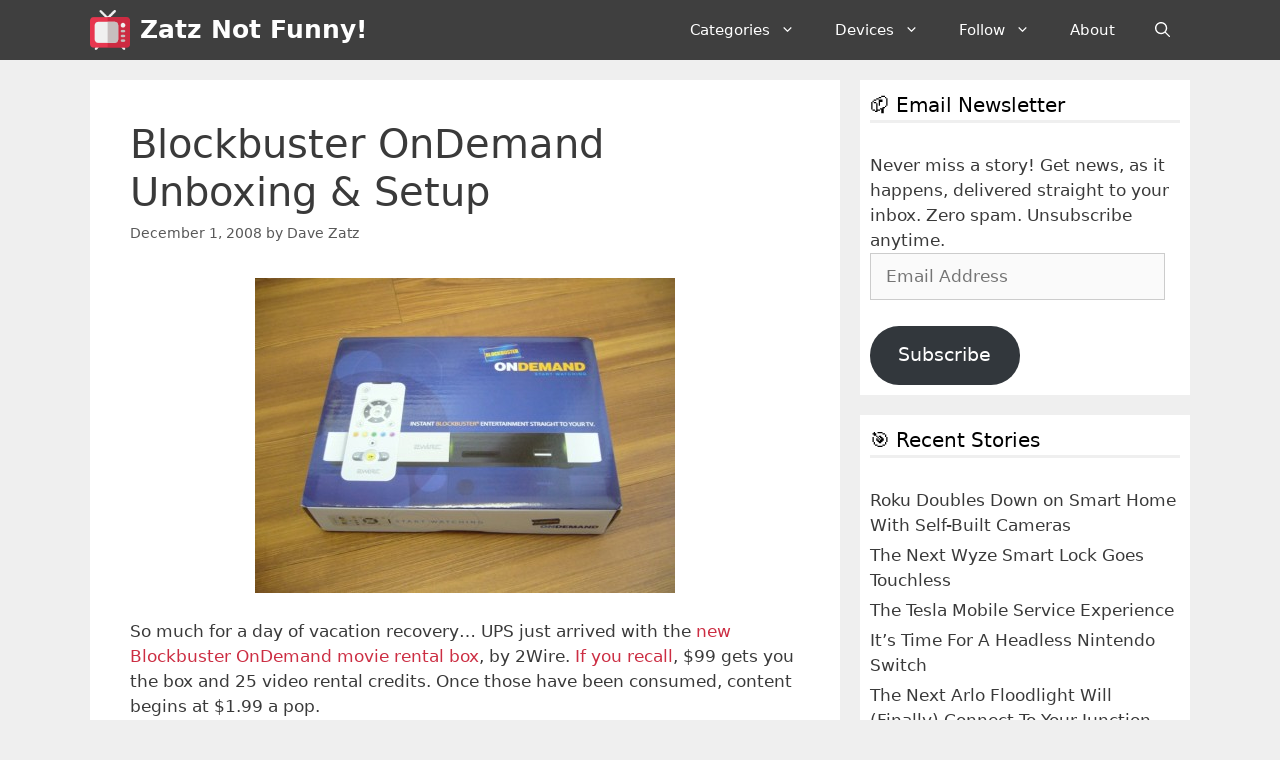

--- FILE ---
content_type: text/html; charset=UTF-8
request_url: https://zatznotfunny.com/2008-12/blockbuster-ondemand-unboxing-setup/
body_size: 23369
content:
<!DOCTYPE html>
<html lang="en-US">
<head>
	<meta charset="UTF-8">
	<meta name='robots' content='index, follow, max-image-preview:large, max-snippet:-1, max-video-preview:-1' />
<meta name="viewport" content="width=device-width, initial-scale=1"><!-- Jetpack Site Verification Tags -->
<meta name="google-site-verification" content="fK_z_WgQqEOxwOz5aZ6aSCif9kS0giCoRnIqOn6QvH0" />
<meta name="msvalidate.01" content="28F272BCC2330531698D34E8E727C2DD" />
<meta name="p:domain_verify" content="2e53a4f32e4e47efcf8433bd2ac69917" />

	<!-- This site is optimized with the Yoast SEO plugin v26.7 - https://yoast.com/wordpress/plugins/seo/ -->
	<title>Blockbuster OnDemand Unboxing &amp; Setup</title>
	<link rel="canonical" href="https://zatznotfunny.com/2008-12/blockbuster-ondemand-unboxing-setup/" />
	<meta property="og:locale" content="en_US" />
	<meta property="og:type" content="article" />
	<meta property="og:title" content="Blockbuster OnDemand Unboxing &amp; Setup" />
	<meta property="og:description" content="So much for a day of vacation recovery&#8230; UPS just arrived with the new Blockbuster OnDemand movie rental box, by 2Wire. If you recall, $99 gets you the box and 25 video rental credits. Once those have been consumed, content begins at $1.99 a pop. Packaging is Blockbuster branded, though there&#8217;s absolutely no mention of ... Read more" />
	<meta property="og:url" content="https://zatznotfunny.com/2008-12/blockbuster-ondemand-unboxing-setup/" />
	<meta property="og:site_name" content="Zatz Not Funny!" />
	<meta property="article:publisher" content="https://www.facebook.com/zatznotfunny" />
	<meta property="article:author" content="https://www.facebook.com/zatznotfunny" />
	<meta property="article:published_time" content="2008-12-01T18:55:59+00:00" />
	<meta property="og:image" content="https://zatznotfunny.com/wp-content/uploads/2008/12/blockbuster-ondemand1-420x315.jpg" />
	<meta name="author" content="Dave Zatz" />
	<meta name="twitter:label1" content="Written by" />
	<meta name="twitter:data1" content="Dave Zatz" />
	<meta name="twitter:label2" content="Est. reading time" />
	<meta name="twitter:data2" content="2 minutes" />
	<script type="application/ld+json" class="yoast-schema-graph">{"@context":"https://schema.org","@graph":[{"@type":"Article","@id":"https://zatznotfunny.com/2008-12/blockbuster-ondemand-unboxing-setup/#article","isPartOf":{"@id":"https://zatznotfunny.com/2008-12/blockbuster-ondemand-unboxing-setup/"},"author":{"name":"Dave Zatz","@id":"https://zatznotfunny.com/#/schema/person/340bfc7f2cec1eb5e1e9d5e8df05088d"},"headline":"Blockbuster OnDemand Unboxing &#038; Setup","datePublished":"2008-12-01T18:55:59+00:00","mainEntityOfPage":{"@id":"https://zatznotfunny.com/2008-12/blockbuster-ondemand-unboxing-setup/"},"wordCount":355,"publisher":{"@id":"https://zatznotfunny.com/#/schema/person/340bfc7f2cec1eb5e1e9d5e8df05088d"},"image":{"@id":"https://zatznotfunny.com/2008-12/blockbuster-ondemand-unboxing-setup/#primaryimage"},"thumbnailUrl":"https://zatznotfunny.com/wp-content/uploads/2008/12/blockbuster-ondemand1-420x315.jpg","articleSection":["News","Video"],"inLanguage":"en-US"},{"@type":"WebPage","@id":"https://zatznotfunny.com/2008-12/blockbuster-ondemand-unboxing-setup/","url":"https://zatznotfunny.com/2008-12/blockbuster-ondemand-unboxing-setup/","name":"Blockbuster OnDemand Unboxing & Setup","isPartOf":{"@id":"https://zatznotfunny.com/#website"},"primaryImageOfPage":{"@id":"https://zatznotfunny.com/2008-12/blockbuster-ondemand-unboxing-setup/#primaryimage"},"image":{"@id":"https://zatznotfunny.com/2008-12/blockbuster-ondemand-unboxing-setup/#primaryimage"},"thumbnailUrl":"https://zatznotfunny.com/wp-content/uploads/2008/12/blockbuster-ondemand1-420x315.jpg","datePublished":"2008-12-01T18:55:59+00:00","breadcrumb":{"@id":"https://zatznotfunny.com/2008-12/blockbuster-ondemand-unboxing-setup/#breadcrumb"},"inLanguage":"en-US","potentialAction":[{"@type":"ReadAction","target":["https://zatznotfunny.com/2008-12/blockbuster-ondemand-unboxing-setup/"]}]},{"@type":"ImageObject","inLanguage":"en-US","@id":"https://zatznotfunny.com/2008-12/blockbuster-ondemand-unboxing-setup/#primaryimage","url":"https://zatznotfunny.com/wp-content/uploads/2008/12/blockbuster-ondemand1-420x315.jpg","contentUrl":"https://zatznotfunny.com/wp-content/uploads/2008/12/blockbuster-ondemand1-420x315.jpg"},{"@type":"BreadcrumbList","@id":"https://zatznotfunny.com/2008-12/blockbuster-ondemand-unboxing-setup/#breadcrumb","itemListElement":[{"@type":"ListItem","position":1,"name":"Home","item":"https://zatznotfunny.com/"},{"@type":"ListItem","position":2,"name":"Blockbuster OnDemand Unboxing &#038; Setup"}]},{"@type":"WebSite","@id":"https://zatznotfunny.com/#website","url":"https://zatznotfunny.com/","name":"Zatz Not Funny!","description":"All your digital media goodness.","publisher":{"@id":"https://zatznotfunny.com/#/schema/person/340bfc7f2cec1eb5e1e9d5e8df05088d"},"potentialAction":[{"@type":"SearchAction","target":{"@type":"EntryPoint","urlTemplate":"https://zatznotfunny.com/?s={search_term_string}"},"query-input":{"@type":"PropertyValueSpecification","valueRequired":true,"valueName":"search_term_string"}}],"inLanguage":"en-US"},{"@type":["Person","Organization"],"@id":"https://zatznotfunny.com/#/schema/person/340bfc7f2cec1eb5e1e9d5e8df05088d","name":"Dave Zatz","image":{"@type":"ImageObject","inLanguage":"en-US","@id":"https://zatznotfunny.com/#/schema/person/image/","url":"https://zatznotfunny.com/wp-content/uploads/2018/11/tv5.png","contentUrl":"https://zatznotfunny.com/wp-content/uploads/2018/11/tv5.png","width":64,"height":64,"caption":"Dave Zatz"},"logo":{"@id":"https://zatznotfunny.com/#/schema/person/image/"},"sameAs":["https://zatznotfunny.com","https://www.facebook.com/zatznotfunny","https://x.com/davezatz","https://www.youtube.com/user/davezatz"],"url":"https://zatznotfunny.com/author/davez/"}]}</script>
	<!-- / Yoast SEO plugin. -->


<link rel='dns-prefetch' href='//scripts.scriptwrapper.com' />
<link rel='dns-prefetch' href='//www.googletagmanager.com' />
<link rel='dns-prefetch' href='//stats.wp.com' />
<link rel='dns-prefetch' href='//v0.wordpress.com' />
<link rel='dns-prefetch' href='//fundingchoicesmessages.google.com' />
<link rel="alternate" type="application/rss+xml" title="Zatz Not Funny! &raquo; Feed" href="https://zatznotfunny.com/feed/" />
<link rel="alternate" type="application/rss+xml" title="Zatz Not Funny! &raquo; Comments Feed" href="https://zatznotfunny.com/comments/feed/" />
<link rel="alternate" type="application/rss+xml" title="Zatz Not Funny! &raquo; Blockbuster OnDemand Unboxing &#038; Setup Comments Feed" href="https://zatznotfunny.com/2008-12/blockbuster-ondemand-unboxing-setup/feed/" />
<link rel="alternate" title="oEmbed (JSON)" type="application/json+oembed" href="https://zatznotfunny.com/wp-json/oembed/1.0/embed?url=https%3A%2F%2Fzatznotfunny.com%2F2008-12%2Fblockbuster-ondemand-unboxing-setup%2F" />
<link rel="alternate" title="oEmbed (XML)" type="text/xml+oembed" href="https://zatznotfunny.com/wp-json/oembed/1.0/embed?url=https%3A%2F%2Fzatznotfunny.com%2F2008-12%2Fblockbuster-ondemand-unboxing-setup%2F&#038;format=xml" />
<style id='wp-img-auto-sizes-contain-inline-css'>
img:is([sizes=auto i],[sizes^="auto," i]){contain-intrinsic-size:3000px 1500px}
/*# sourceURL=wp-img-auto-sizes-contain-inline-css */
</style>
<link rel='stylesheet' id='jetpack_related-posts-css' href='https://zatznotfunny.com/wp-content/plugins/jetpack/modules/related-posts/related-posts.css?ver=20240116' media='all' />
<style id='wp-emoji-styles-inline-css'>

	img.wp-smiley, img.emoji {
		display: inline !important;
		border: none !important;
		box-shadow: none !important;
		height: 1em !important;
		width: 1em !important;
		margin: 0 0.07em !important;
		vertical-align: -0.1em !important;
		background: none !important;
		padding: 0 !important;
	}
/*# sourceURL=wp-emoji-styles-inline-css */
</style>
<style id='wp-block-library-inline-css'>
:root{--wp-block-synced-color:#7a00df;--wp-block-synced-color--rgb:122,0,223;--wp-bound-block-color:var(--wp-block-synced-color);--wp-editor-canvas-background:#ddd;--wp-admin-theme-color:#007cba;--wp-admin-theme-color--rgb:0,124,186;--wp-admin-theme-color-darker-10:#006ba1;--wp-admin-theme-color-darker-10--rgb:0,107,160.5;--wp-admin-theme-color-darker-20:#005a87;--wp-admin-theme-color-darker-20--rgb:0,90,135;--wp-admin-border-width-focus:2px}@media (min-resolution:192dpi){:root{--wp-admin-border-width-focus:1.5px}}.wp-element-button{cursor:pointer}:root .has-very-light-gray-background-color{background-color:#eee}:root .has-very-dark-gray-background-color{background-color:#313131}:root .has-very-light-gray-color{color:#eee}:root .has-very-dark-gray-color{color:#313131}:root .has-vivid-green-cyan-to-vivid-cyan-blue-gradient-background{background:linear-gradient(135deg,#00d084,#0693e3)}:root .has-purple-crush-gradient-background{background:linear-gradient(135deg,#34e2e4,#4721fb 50%,#ab1dfe)}:root .has-hazy-dawn-gradient-background{background:linear-gradient(135deg,#faaca8,#dad0ec)}:root .has-subdued-olive-gradient-background{background:linear-gradient(135deg,#fafae1,#67a671)}:root .has-atomic-cream-gradient-background{background:linear-gradient(135deg,#fdd79a,#004a59)}:root .has-nightshade-gradient-background{background:linear-gradient(135deg,#330968,#31cdcf)}:root .has-midnight-gradient-background{background:linear-gradient(135deg,#020381,#2874fc)}:root{--wp--preset--font-size--normal:16px;--wp--preset--font-size--huge:42px}.has-regular-font-size{font-size:1em}.has-larger-font-size{font-size:2.625em}.has-normal-font-size{font-size:var(--wp--preset--font-size--normal)}.has-huge-font-size{font-size:var(--wp--preset--font-size--huge)}.has-text-align-center{text-align:center}.has-text-align-left{text-align:left}.has-text-align-right{text-align:right}.has-fit-text{white-space:nowrap!important}#end-resizable-editor-section{display:none}.aligncenter{clear:both}.items-justified-left{justify-content:flex-start}.items-justified-center{justify-content:center}.items-justified-right{justify-content:flex-end}.items-justified-space-between{justify-content:space-between}.screen-reader-text{border:0;clip-path:inset(50%);height:1px;margin:-1px;overflow:hidden;padding:0;position:absolute;width:1px;word-wrap:normal!important}.screen-reader-text:focus{background-color:#ddd;clip-path:none;color:#444;display:block;font-size:1em;height:auto;left:5px;line-height:normal;padding:15px 23px 14px;text-decoration:none;top:5px;width:auto;z-index:100000}html :where(.has-border-color){border-style:solid}html :where([style*=border-top-color]){border-top-style:solid}html :where([style*=border-right-color]){border-right-style:solid}html :where([style*=border-bottom-color]){border-bottom-style:solid}html :where([style*=border-left-color]){border-left-style:solid}html :where([style*=border-width]){border-style:solid}html :where([style*=border-top-width]){border-top-style:solid}html :where([style*=border-right-width]){border-right-style:solid}html :where([style*=border-bottom-width]){border-bottom-style:solid}html :where([style*=border-left-width]){border-left-style:solid}html :where(img[class*=wp-image-]){height:auto;max-width:100%}:where(figure){margin:0 0 1em}html :where(.is-position-sticky){--wp-admin--admin-bar--position-offset:var(--wp-admin--admin-bar--height,0px)}@media screen and (max-width:600px){html :where(.is-position-sticky){--wp-admin--admin-bar--position-offset:0px}}

/*# sourceURL=wp-block-library-inline-css */
</style><style id='global-styles-inline-css'>
:root{--wp--preset--aspect-ratio--square: 1;--wp--preset--aspect-ratio--4-3: 4/3;--wp--preset--aspect-ratio--3-4: 3/4;--wp--preset--aspect-ratio--3-2: 3/2;--wp--preset--aspect-ratio--2-3: 2/3;--wp--preset--aspect-ratio--16-9: 16/9;--wp--preset--aspect-ratio--9-16: 9/16;--wp--preset--color--black: #000000;--wp--preset--color--cyan-bluish-gray: #abb8c3;--wp--preset--color--white: #ffffff;--wp--preset--color--pale-pink: #f78da7;--wp--preset--color--vivid-red: #cf2e2e;--wp--preset--color--luminous-vivid-orange: #ff6900;--wp--preset--color--luminous-vivid-amber: #fcb900;--wp--preset--color--light-green-cyan: #7bdcb5;--wp--preset--color--vivid-green-cyan: #00d084;--wp--preset--color--pale-cyan-blue: #8ed1fc;--wp--preset--color--vivid-cyan-blue: #0693e3;--wp--preset--color--vivid-purple: #9b51e0;--wp--preset--color--contrast: var(--contrast);--wp--preset--color--contrast-2: var(--contrast-2);--wp--preset--color--contrast-3: var(--contrast-3);--wp--preset--color--base: var(--base);--wp--preset--color--base-2: var(--base-2);--wp--preset--color--base-3: var(--base-3);--wp--preset--color--accent: var(--accent);--wp--preset--gradient--vivid-cyan-blue-to-vivid-purple: linear-gradient(135deg,rgb(6,147,227) 0%,rgb(155,81,224) 100%);--wp--preset--gradient--light-green-cyan-to-vivid-green-cyan: linear-gradient(135deg,rgb(122,220,180) 0%,rgb(0,208,130) 100%);--wp--preset--gradient--luminous-vivid-amber-to-luminous-vivid-orange: linear-gradient(135deg,rgb(252,185,0) 0%,rgb(255,105,0) 100%);--wp--preset--gradient--luminous-vivid-orange-to-vivid-red: linear-gradient(135deg,rgb(255,105,0) 0%,rgb(207,46,46) 100%);--wp--preset--gradient--very-light-gray-to-cyan-bluish-gray: linear-gradient(135deg,rgb(238,238,238) 0%,rgb(169,184,195) 100%);--wp--preset--gradient--cool-to-warm-spectrum: linear-gradient(135deg,rgb(74,234,220) 0%,rgb(151,120,209) 20%,rgb(207,42,186) 40%,rgb(238,44,130) 60%,rgb(251,105,98) 80%,rgb(254,248,76) 100%);--wp--preset--gradient--blush-light-purple: linear-gradient(135deg,rgb(255,206,236) 0%,rgb(152,150,240) 100%);--wp--preset--gradient--blush-bordeaux: linear-gradient(135deg,rgb(254,205,165) 0%,rgb(254,45,45) 50%,rgb(107,0,62) 100%);--wp--preset--gradient--luminous-dusk: linear-gradient(135deg,rgb(255,203,112) 0%,rgb(199,81,192) 50%,rgb(65,88,208) 100%);--wp--preset--gradient--pale-ocean: linear-gradient(135deg,rgb(255,245,203) 0%,rgb(182,227,212) 50%,rgb(51,167,181) 100%);--wp--preset--gradient--electric-grass: linear-gradient(135deg,rgb(202,248,128) 0%,rgb(113,206,126) 100%);--wp--preset--gradient--midnight: linear-gradient(135deg,rgb(2,3,129) 0%,rgb(40,116,252) 100%);--wp--preset--font-size--small: 13px;--wp--preset--font-size--medium: 20px;--wp--preset--font-size--large: 36px;--wp--preset--font-size--x-large: 42px;--wp--preset--spacing--20: 0.44rem;--wp--preset--spacing--30: 0.67rem;--wp--preset--spacing--40: 1rem;--wp--preset--spacing--50: 1.5rem;--wp--preset--spacing--60: 2.25rem;--wp--preset--spacing--70: 3.38rem;--wp--preset--spacing--80: 5.06rem;--wp--preset--shadow--natural: 6px 6px 9px rgba(0, 0, 0, 0.2);--wp--preset--shadow--deep: 12px 12px 50px rgba(0, 0, 0, 0.4);--wp--preset--shadow--sharp: 6px 6px 0px rgba(0, 0, 0, 0.2);--wp--preset--shadow--outlined: 6px 6px 0px -3px rgb(255, 255, 255), 6px 6px rgb(0, 0, 0);--wp--preset--shadow--crisp: 6px 6px 0px rgb(0, 0, 0);}:where(.is-layout-flex){gap: 0.5em;}:where(.is-layout-grid){gap: 0.5em;}body .is-layout-flex{display: flex;}.is-layout-flex{flex-wrap: wrap;align-items: center;}.is-layout-flex > :is(*, div){margin: 0;}body .is-layout-grid{display: grid;}.is-layout-grid > :is(*, div){margin: 0;}:where(.wp-block-columns.is-layout-flex){gap: 2em;}:where(.wp-block-columns.is-layout-grid){gap: 2em;}:where(.wp-block-post-template.is-layout-flex){gap: 1.25em;}:where(.wp-block-post-template.is-layout-grid){gap: 1.25em;}.has-black-color{color: var(--wp--preset--color--black) !important;}.has-cyan-bluish-gray-color{color: var(--wp--preset--color--cyan-bluish-gray) !important;}.has-white-color{color: var(--wp--preset--color--white) !important;}.has-pale-pink-color{color: var(--wp--preset--color--pale-pink) !important;}.has-vivid-red-color{color: var(--wp--preset--color--vivid-red) !important;}.has-luminous-vivid-orange-color{color: var(--wp--preset--color--luminous-vivid-orange) !important;}.has-luminous-vivid-amber-color{color: var(--wp--preset--color--luminous-vivid-amber) !important;}.has-light-green-cyan-color{color: var(--wp--preset--color--light-green-cyan) !important;}.has-vivid-green-cyan-color{color: var(--wp--preset--color--vivid-green-cyan) !important;}.has-pale-cyan-blue-color{color: var(--wp--preset--color--pale-cyan-blue) !important;}.has-vivid-cyan-blue-color{color: var(--wp--preset--color--vivid-cyan-blue) !important;}.has-vivid-purple-color{color: var(--wp--preset--color--vivid-purple) !important;}.has-black-background-color{background-color: var(--wp--preset--color--black) !important;}.has-cyan-bluish-gray-background-color{background-color: var(--wp--preset--color--cyan-bluish-gray) !important;}.has-white-background-color{background-color: var(--wp--preset--color--white) !important;}.has-pale-pink-background-color{background-color: var(--wp--preset--color--pale-pink) !important;}.has-vivid-red-background-color{background-color: var(--wp--preset--color--vivid-red) !important;}.has-luminous-vivid-orange-background-color{background-color: var(--wp--preset--color--luminous-vivid-orange) !important;}.has-luminous-vivid-amber-background-color{background-color: var(--wp--preset--color--luminous-vivid-amber) !important;}.has-light-green-cyan-background-color{background-color: var(--wp--preset--color--light-green-cyan) !important;}.has-vivid-green-cyan-background-color{background-color: var(--wp--preset--color--vivid-green-cyan) !important;}.has-pale-cyan-blue-background-color{background-color: var(--wp--preset--color--pale-cyan-blue) !important;}.has-vivid-cyan-blue-background-color{background-color: var(--wp--preset--color--vivid-cyan-blue) !important;}.has-vivid-purple-background-color{background-color: var(--wp--preset--color--vivid-purple) !important;}.has-black-border-color{border-color: var(--wp--preset--color--black) !important;}.has-cyan-bluish-gray-border-color{border-color: var(--wp--preset--color--cyan-bluish-gray) !important;}.has-white-border-color{border-color: var(--wp--preset--color--white) !important;}.has-pale-pink-border-color{border-color: var(--wp--preset--color--pale-pink) !important;}.has-vivid-red-border-color{border-color: var(--wp--preset--color--vivid-red) !important;}.has-luminous-vivid-orange-border-color{border-color: var(--wp--preset--color--luminous-vivid-orange) !important;}.has-luminous-vivid-amber-border-color{border-color: var(--wp--preset--color--luminous-vivid-amber) !important;}.has-light-green-cyan-border-color{border-color: var(--wp--preset--color--light-green-cyan) !important;}.has-vivid-green-cyan-border-color{border-color: var(--wp--preset--color--vivid-green-cyan) !important;}.has-pale-cyan-blue-border-color{border-color: var(--wp--preset--color--pale-cyan-blue) !important;}.has-vivid-cyan-blue-border-color{border-color: var(--wp--preset--color--vivid-cyan-blue) !important;}.has-vivid-purple-border-color{border-color: var(--wp--preset--color--vivid-purple) !important;}.has-vivid-cyan-blue-to-vivid-purple-gradient-background{background: var(--wp--preset--gradient--vivid-cyan-blue-to-vivid-purple) !important;}.has-light-green-cyan-to-vivid-green-cyan-gradient-background{background: var(--wp--preset--gradient--light-green-cyan-to-vivid-green-cyan) !important;}.has-luminous-vivid-amber-to-luminous-vivid-orange-gradient-background{background: var(--wp--preset--gradient--luminous-vivid-amber-to-luminous-vivid-orange) !important;}.has-luminous-vivid-orange-to-vivid-red-gradient-background{background: var(--wp--preset--gradient--luminous-vivid-orange-to-vivid-red) !important;}.has-very-light-gray-to-cyan-bluish-gray-gradient-background{background: var(--wp--preset--gradient--very-light-gray-to-cyan-bluish-gray) !important;}.has-cool-to-warm-spectrum-gradient-background{background: var(--wp--preset--gradient--cool-to-warm-spectrum) !important;}.has-blush-light-purple-gradient-background{background: var(--wp--preset--gradient--blush-light-purple) !important;}.has-blush-bordeaux-gradient-background{background: var(--wp--preset--gradient--blush-bordeaux) !important;}.has-luminous-dusk-gradient-background{background: var(--wp--preset--gradient--luminous-dusk) !important;}.has-pale-ocean-gradient-background{background: var(--wp--preset--gradient--pale-ocean) !important;}.has-electric-grass-gradient-background{background: var(--wp--preset--gradient--electric-grass) !important;}.has-midnight-gradient-background{background: var(--wp--preset--gradient--midnight) !important;}.has-small-font-size{font-size: var(--wp--preset--font-size--small) !important;}.has-medium-font-size{font-size: var(--wp--preset--font-size--medium) !important;}.has-large-font-size{font-size: var(--wp--preset--font-size--large) !important;}.has-x-large-font-size{font-size: var(--wp--preset--font-size--x-large) !important;}
/*# sourceURL=global-styles-inline-css */
</style>

<style id='classic-theme-styles-inline-css'>
/*! This file is auto-generated */
.wp-block-button__link{color:#fff;background-color:#32373c;border-radius:9999px;box-shadow:none;text-decoration:none;padding:calc(.667em + 2px) calc(1.333em + 2px);font-size:1.125em}.wp-block-file__button{background:#32373c;color:#fff;text-decoration:none}
/*# sourceURL=/wp-includes/css/classic-themes.min.css */
</style>
<link rel='stylesheet' id='generate-style-css' href='https://zatznotfunny.com/wp-content/themes/generatepress/assets/css/all.min.css?ver=3.6.1' media='all' />
<style id='generate-style-inline-css'>
body{background-color:#efefef;color:#3a3a3a;}a{color:#cc2e43;}a:hover, a:focus, a:active{color:#000000;}body .grid-container{max-width:1100px;}.wp-block-group__inner-container{max-width:1100px;margin-left:auto;margin-right:auto;}.navigation-search{position:absolute;left:-99999px;pointer-events:none;visibility:hidden;z-index:20;width:100%;top:0;transition:opacity 100ms ease-in-out;opacity:0;}.navigation-search.nav-search-active{left:0;right:0;pointer-events:auto;visibility:visible;opacity:1;}.navigation-search input[type="search"]{outline:0;border:0;vertical-align:bottom;line-height:1;opacity:0.9;width:100%;z-index:20;border-radius:0;-webkit-appearance:none;height:60px;}.navigation-search input::-ms-clear{display:none;width:0;height:0;}.navigation-search input::-ms-reveal{display:none;width:0;height:0;}.navigation-search input::-webkit-search-decoration, .navigation-search input::-webkit-search-cancel-button, .navigation-search input::-webkit-search-results-button, .navigation-search input::-webkit-search-results-decoration{display:none;}.main-navigation li.search-item{z-index:21;}li.search-item.active{transition:opacity 100ms ease-in-out;}.nav-left-sidebar .main-navigation li.search-item.active,.nav-right-sidebar .main-navigation li.search-item.active{width:auto;display:inline-block;float:right;}.gen-sidebar-nav .navigation-search{top:auto;bottom:0;}:root{--contrast:#222222;--contrast-2:#575760;--contrast-3:#b2b2be;--base:#f0f0f0;--base-2:#f7f8f9;--base-3:#ffffff;--accent:#1e73be;}:root .has-contrast-color{color:var(--contrast);}:root .has-contrast-background-color{background-color:var(--contrast);}:root .has-contrast-2-color{color:var(--contrast-2);}:root .has-contrast-2-background-color{background-color:var(--contrast-2);}:root .has-contrast-3-color{color:var(--contrast-3);}:root .has-contrast-3-background-color{background-color:var(--contrast-3);}:root .has-base-color{color:var(--base);}:root .has-base-background-color{background-color:var(--base);}:root .has-base-2-color{color:var(--base-2);}:root .has-base-2-background-color{background-color:var(--base-2);}:root .has-base-3-color{color:var(--base-3);}:root .has-base-3-background-color{background-color:var(--base-3);}:root .has-accent-color{color:var(--accent);}:root .has-accent-background-color{background-color:var(--accent);}body, button, input, select, textarea{font-family:-apple-system, system-ui, BlinkMacSystemFont, "Segoe UI", Helvetica, Arial, sans-serif, "Apple Color Emoji", "Segoe UI Emoji", "Segoe UI Symbol";}body{line-height:1.5;}.entry-content > [class*="wp-block-"]:not(:last-child):not(.wp-block-heading){margin-bottom:1.5em;}.main-navigation .main-nav ul ul li a{font-size:14px;}.sidebar .widget, .footer-widgets .widget{font-size:17px;}h1{font-weight:300;font-size:40px;}h2{font-weight:400;font-size:30px;}h3{font-size:20px;}h4{font-size:inherit;}h5{font-size:inherit;}@media (max-width:768px){.main-title{font-size:20px;}h1{font-size:30px;}h2{font-size:25px;}}.top-bar{background-color:#efefef;color:#ffffff;}.top-bar a{color:#ffffff;}.top-bar a:hover{color:#303030;}.site-header{background-color:#ffffff;color:#3a3a3a;}.site-header a{color:#3a3a3a;}.main-title a,.main-title a:hover{color:#ffffff;}.site-description{color:#757575;}.main-navigation,.main-navigation ul ul{background-color:#3f3f3f;}.main-navigation .main-nav ul li a, .main-navigation .menu-toggle, .main-navigation .menu-bar-items{color:#ffffff;}.main-navigation .main-nav ul li:not([class*="current-menu-"]):hover > a, .main-navigation .main-nav ul li:not([class*="current-menu-"]):focus > a, .main-navigation .main-nav ul li.sfHover:not([class*="current-menu-"]) > a, .main-navigation .menu-bar-item:hover > a, .main-navigation .menu-bar-item.sfHover > a{color:#ffffff;background-color:#4f4f4f;}button.menu-toggle:hover,button.menu-toggle:focus,.main-navigation .mobile-bar-items a,.main-navigation .mobile-bar-items a:hover,.main-navigation .mobile-bar-items a:focus{color:#ffffff;}.main-navigation .main-nav ul li[class*="current-menu-"] > a{color:#ffffff;background-color:#3f3f3f;}.navigation-search input[type="search"],.navigation-search input[type="search"]:active, .navigation-search input[type="search"]:focus, .main-navigation .main-nav ul li.search-item.active > a, .main-navigation .menu-bar-items .search-item.active > a{color:#ffffff;background-color:#4f4f4f;}.main-navigation ul ul{background-color:#3f3f3f;}.main-navigation .main-nav ul ul li a{color:#ffffff;}.main-navigation .main-nav ul ul li:not([class*="current-menu-"]):hover > a,.main-navigation .main-nav ul ul li:not([class*="current-menu-"]):focus > a, .main-navigation .main-nav ul ul li.sfHover:not([class*="current-menu-"]) > a{color:#ffffff;background-color:#4f4f4f;}.main-navigation .main-nav ul ul li[class*="current-menu-"] > a{color:#ffffff;background-color:#4f4f4f;}.separate-containers .inside-article, .separate-containers .comments-area, .separate-containers .page-header, .one-container .container, .separate-containers .paging-navigation, .inside-page-header{background-color:#ffffff;}.entry-meta{color:#595959;}.entry-meta a{color:#595959;}.entry-meta a:hover{color:#1e73be;}.sidebar .widget{background-color:#ffffff;}.sidebar .widget .widget-title{color:#000000;}.footer-widgets{background-color:#ffffff;}.footer-widgets .widget-title{color:#000000;}.site-info{color:#a9a9a9;background-color:#3f3f3f;}.site-info a{color:#ffffff;}.site-info a:hover{color:#606060;}.footer-bar .widget_nav_menu .current-menu-item a{color:#606060;}input[type="text"],input[type="email"],input[type="url"],input[type="password"],input[type="search"],input[type="tel"],input[type="number"],textarea,select{color:#666666;background-color:#fafafa;border-color:#cccccc;}input[type="text"]:focus,input[type="email"]:focus,input[type="url"]:focus,input[type="password"]:focus,input[type="search"]:focus,input[type="tel"]:focus,input[type="number"]:focus,textarea:focus,select:focus{color:#666666;background-color:#ffffff;border-color:#bfbfbf;}button,html input[type="button"],input[type="reset"],input[type="submit"],a.button,a.wp-block-button__link:not(.has-background){color:#ffffff;background-color:#666666;}button:hover,html input[type="button"]:hover,input[type="reset"]:hover,input[type="submit"]:hover,a.button:hover,button:focus,html input[type="button"]:focus,input[type="reset"]:focus,input[type="submit"]:focus,a.button:focus,a.wp-block-button__link:not(.has-background):active,a.wp-block-button__link:not(.has-background):focus,a.wp-block-button__link:not(.has-background):hover{color:#ffffff;background-color:#3f3f3f;}a.generate-back-to-top{background-color:rgba( 0,0,0,0.4 );color:#ffffff;}a.generate-back-to-top:hover,a.generate-back-to-top:focus{background-color:rgba( 0,0,0,0.6 );color:#ffffff;}:root{--gp-search-modal-bg-color:var(--base-3);--gp-search-modal-text-color:var(--contrast);--gp-search-modal-overlay-bg-color:rgba(0,0,0,0.2);}@media (max-width: 768px){.main-navigation .menu-bar-item:hover > a, .main-navigation .menu-bar-item.sfHover > a{background:none;color:#ffffff;}}.inside-top-bar{padding:10px;}.inside-header{padding:20px;}.site-main .wp-block-group__inner-container{padding:40px;}.entry-content .alignwide, body:not(.no-sidebar) .entry-content .alignfull{margin-left:-40px;width:calc(100% + 80px);max-width:calc(100% + 80px);}.rtl .menu-item-has-children .dropdown-menu-toggle{padding-left:20px;}.rtl .main-navigation .main-nav ul li.menu-item-has-children > a{padding-right:20px;}.widget-area .widget{padding:10px;}.site-info{padding:20px;}@media (max-width:768px){.separate-containers .inside-article, .separate-containers .comments-area, .separate-containers .page-header, .separate-containers .paging-navigation, .one-container .site-content, .inside-page-header{padding:30px;}.site-main .wp-block-group__inner-container{padding:30px;}.site-info{padding-right:10px;padding-left:10px;}.entry-content .alignwide, body:not(.no-sidebar) .entry-content .alignfull{margin-left:-30px;width:calc(100% + 60px);max-width:calc(100% + 60px);}}/* End cached CSS */@media (max-width: 768px){.main-navigation .menu-toggle,.main-navigation .mobile-bar-items,.sidebar-nav-mobile:not(#sticky-placeholder){display:block;}.main-navigation ul,.gen-sidebar-nav{display:none;}[class*="nav-float-"] .site-header .inside-header > *{float:none;clear:both;}}
.dynamic-author-image-rounded{border-radius:100%;}.dynamic-featured-image, .dynamic-author-image{vertical-align:middle;}.one-container.blog .dynamic-content-template:not(:last-child), .one-container.archive .dynamic-content-template:not(:last-child){padding-bottom:0px;}.dynamic-entry-excerpt > p:last-child{margin-bottom:0px;}
.main-navigation .main-nav ul li a,.menu-toggle,.main-navigation .mobile-bar-items a{transition: line-height 300ms ease}
.navigation-branding .main-title{font-weight:bold;text-transform:none;font-size:25px;}@media (max-width: 768px){.navigation-branding .main-title{font-size:20px;}}
/*# sourceURL=generate-style-inline-css */
</style>
<link rel='stylesheet' id='jetpack-subscriptions-css' href='https://zatznotfunny.com/wp-content/plugins/jetpack/_inc/build/subscriptions/subscriptions.min.css?ver=15.4' media='all' />
<link rel='stylesheet' id='generate-sticky-css' href='https://zatznotfunny.com/wp-content/plugins/gp-premium/menu-plus/functions/css/sticky.min.css?ver=2.5.0' media='all' />
<link rel='stylesheet' id='generate-navigation-branding-css' href='https://zatznotfunny.com/wp-content/plugins/gp-premium/menu-plus/functions/css/navigation-branding.min.css?ver=2.5.0' media='all' />
<style id='generate-navigation-branding-inline-css'>
.navigation-branding img, .site-logo.mobile-header-logo img{height:60px;width:auto;}.navigation-branding .main-title{line-height:60px;}@media (max-width: 1110px){#site-navigation .navigation-branding, #sticky-navigation .navigation-branding{margin-left:10px;}}@media (max-width: 768px){.main-navigation:not(.slideout-navigation) .main-nav{-ms-flex:0 0 100%;flex:0 0 100%;}.main-navigation:not(.slideout-navigation) .inside-navigation{-ms-flex-wrap:wrap;flex-wrap:wrap;display:-webkit-box;display:-ms-flexbox;display:flex;}.nav-aligned-center .navigation-branding, .nav-aligned-left .navigation-branding{margin-right:auto;}.nav-aligned-center  .main-navigation.has-branding:not(.slideout-navigation) .inside-navigation .main-nav,.nav-aligned-center  .main-navigation.has-sticky-branding.navigation-stick .inside-navigation .main-nav,.nav-aligned-left  .main-navigation.has-branding:not(.slideout-navigation) .inside-navigation .main-nav,.nav-aligned-left  .main-navigation.has-sticky-branding.navigation-stick .inside-navigation .main-nav{margin-right:0px;}}
/*# sourceURL=generate-navigation-branding-inline-css */
</style>
<link rel='stylesheet' id='jetpack-swiper-library-css' href='https://zatznotfunny.com/wp-content/plugins/jetpack/_inc/blocks/swiper.css?ver=15.4' media='all' />
<link rel='stylesheet' id='jetpack-carousel-css' href='https://zatznotfunny.com/wp-content/plugins/jetpack/modules/carousel/jetpack-carousel.css?ver=15.4' media='all' />
<link rel='stylesheet' id='sharedaddy-css' href='https://zatznotfunny.com/wp-content/plugins/jetpack/modules/sharedaddy/sharing.css?ver=15.4' media='all' />
<link rel='stylesheet' id='social-logos-css' href='https://zatznotfunny.com/wp-content/plugins/jetpack/_inc/social-logos/social-logos.min.css?ver=15.4' media='all' />
<script id="jetpack_related-posts-js-extra">
var related_posts_js_options = {"post_heading":"h4"};
//# sourceURL=jetpack_related-posts-js-extra
</script>
<script src="https://zatznotfunny.com/wp-content/plugins/jetpack/_inc/build/related-posts/related-posts.min.js?ver=20240116" id="jetpack_related-posts-js"></script>
<script src="https://zatznotfunny.com/wp-includes/js/jquery/jquery.min.js?ver=3.7.1" id="jquery-core-js"></script>
<script async="async" fetchpriority="high" data-noptimize="1" data-cfasync="false" src="https://scripts.scriptwrapper.com/tags/8006d6c0-36c6-4fe6-bf7f-58d7d66312de.js" id="mv-script-wrapper-js"></script>

<!-- Google tag (gtag.js) snippet added by Site Kit -->
<!-- Google Analytics snippet added by Site Kit -->
<script src="https://www.googletagmanager.com/gtag/js?id=GT-55NLCC5" id="google_gtagjs-js" async></script>
<script id="google_gtagjs-js-after">
window.dataLayer = window.dataLayer || [];function gtag(){dataLayer.push(arguments);}
gtag("set","linker",{"domains":["zatznotfunny.com"]});
gtag("js", new Date());
gtag("set", "developer_id.dZTNiMT", true);
gtag("config", "GT-55NLCC5");
//# sourceURL=google_gtagjs-js-after
</script>
<link rel="https://api.w.org/" href="https://zatznotfunny.com/wp-json/" /><link rel="alternate" title="JSON" type="application/json" href="https://zatznotfunny.com/wp-json/wp/v2/posts/5878" /><link rel="EditURI" type="application/rsd+xml" title="RSD" href="https://zatznotfunny.com/xmlrpc.php?rsd" />
<meta name="generator" content="WordPress 6.9" />
<link rel='shortlink' href='https://zatznotfunny.com/?p=5878' />
<meta name="generator" content="Site Kit by Google 1.170.0" />	<style>img#wpstats{display:none}</style>
		
<!-- Google AdSense meta tags added by Site Kit -->
<meta name="google-adsense-platform-account" content="ca-host-pub-2644536267352236">
<meta name="google-adsense-platform-domain" content="sitekit.withgoogle.com">
<!-- End Google AdSense meta tags added by Site Kit -->
<link rel="icon" href="https://zatznotfunny.com/wp-content/uploads/2018/11/cropped-tv-big-32x32.png" sizes="32x32" />
<link rel="icon" href="https://zatznotfunny.com/wp-content/uploads/2018/11/cropped-tv-big-192x192.png" sizes="192x192" />
<link rel="apple-touch-icon" href="https://zatznotfunny.com/wp-content/uploads/2018/11/cropped-tv-big-180x180.png" />
<meta name="msapplication-TileImage" content="https://zatznotfunny.com/wp-content/uploads/2018/11/cropped-tv-big-270x270.png" />
		<style id="wp-custom-css">
			blockquote {
    font-size: 1.0em;
    position: relative;
    border-left: 0;
}
blockquote:before {
    content: '\275B';
    font-size: 3em;
    position: absolute;
	color: #CC2E43;
	opacity: 0.30;
    top: -5px;
    left: 0;
}

.header-widget {
    max-width: 100%;
	float: left;
}

.main-navigation .main-nav ul li.menu-bar-site-name a,
    .main-navigation .main-nav ul li.menu-bar-site-name a:hover,
    .main-navigation .main-nav ul li.menu-bar-site-name a:focus {
color: #EFEFEF;
	background-color: #222222;
	font-weight: bold;
			padding-left: 0px;
}

.bypostauthor .comment-meta:after {
	content: '\2605';
	font-size: larger;
		color: #CC2E43;
	opacity: 0.6;
	float: right;
}

a.rsswidget {
	color: #3a3a3a;
}

a:hover.rsswidget {
	color: #cc2e43;
}

.widget a {
		color: #3a3a3a;
}

.widget a:hover {
		color: #cc2e43;
}

.widget-title {
	border-bottom: solid #efefef;
}	

.widget_rss a.rsswidget .rss-widget-icon {
    display: none;
}

.comment-content {
    border-radius: 5px;
}

.nav-links .page-numbers:not(.prev,.next) {
    display: none;
}

.dealbutton {
    display: table;
    font-size: 1.0em;
    font-weight: bold;
    padding: 0.9em;
    border-radius: 17px;
	  border: 2px solid #CC2E43;
    margin: 0 auto;
    text-align: center;
}
.dealbutton:hover{background-color:#CC2E43;color:#FFF}		</style>
		</head>

<body class="wp-singular post-template-default single single-post postid-5878 single-format-standard wp-custom-logo wp-embed-responsive wp-theme-generatepress post-image-below-header post-image-aligned-center sticky-menu-no-transition sticky-enabled desktop-sticky-menu right-sidebar nav-below-header separate-containers fluid-header active-footer-widgets-1 nav-search-enabled nav-aligned-right header-aligned-left dropdown-hover grow-content-body" itemtype="https://schema.org/Blog" itemscope>
	<a class="screen-reader-text skip-link" href="#content" title="Skip to content">Skip to content</a>		<nav class="has-branding main-navigation sub-menu-right" id="site-navigation" aria-label="Primary"  itemtype="https://schema.org/SiteNavigationElement" itemscope>
			<div class="inside-navigation grid-container grid-parent">
				<div class="navigation-branding"><div class="site-logo">
						<a href="https://zatznotfunny.com/" title="Zatz Not Funny!" rel="home">
							<img  class="header-image is-logo-image" alt="Zatz Not Funny!" src="https://zatznotfunny.com/wp-content/uploads/2018/11/tv5.png" title="Zatz Not Funny!" width="64" height="64" />
						</a>
					</div><p class="main-title" itemprop="headline">
					<a href="https://zatznotfunny.com/" rel="home">
						Zatz Not Funny!
					</a>
				</p></div><form method="get" class="search-form navigation-search" action="https://zatznotfunny.com/">
					<input type="search" class="search-field" value="" name="s" title="Search" />
				</form>		<div class="mobile-bar-items">
						<span class="search-item">
				<a aria-label="Open Search Bar" href="#">
					<span class="gp-icon icon-search"><svg viewBox="0 0 512 512" aria-hidden="true" xmlns="http://www.w3.org/2000/svg" width="1em" height="1em"><path fill-rule="evenodd" clip-rule="evenodd" d="M208 48c-88.366 0-160 71.634-160 160s71.634 160 160 160 160-71.634 160-160S296.366 48 208 48zM0 208C0 93.125 93.125 0 208 0s208 93.125 208 208c0 48.741-16.765 93.566-44.843 129.024l133.826 134.018c9.366 9.379 9.355 24.575-.025 33.941-9.379 9.366-24.575 9.355-33.941-.025L337.238 370.987C301.747 399.167 256.839 416 208 416 93.125 416 0 322.875 0 208z" /></svg><svg viewBox="0 0 512 512" aria-hidden="true" xmlns="http://www.w3.org/2000/svg" width="1em" height="1em"><path d="M71.029 71.029c9.373-9.372 24.569-9.372 33.942 0L256 222.059l151.029-151.03c9.373-9.372 24.569-9.372 33.942 0 9.372 9.373 9.372 24.569 0 33.942L289.941 256l151.03 151.029c9.372 9.373 9.372 24.569 0 33.942-9.373 9.372-24.569 9.372-33.942 0L256 289.941l-151.029 151.03c-9.373 9.372-24.569 9.372-33.942 0-9.372-9.373-9.372-24.569 0-33.942L222.059 256 71.029 104.971c-9.372-9.373-9.372-24.569 0-33.942z" /></svg></span>				</a>
			</span>
		</div>
						<button class="menu-toggle" aria-controls="primary-menu" aria-expanded="false">
					<span class="gp-icon icon-menu-bars"><svg viewBox="0 0 512 512" aria-hidden="true" xmlns="http://www.w3.org/2000/svg" width="1em" height="1em"><path d="M0 96c0-13.255 10.745-24 24-24h464c13.255 0 24 10.745 24 24s-10.745 24-24 24H24c-13.255 0-24-10.745-24-24zm0 160c0-13.255 10.745-24 24-24h464c13.255 0 24 10.745 24 24s-10.745 24-24 24H24c-13.255 0-24-10.745-24-24zm0 160c0-13.255 10.745-24 24-24h464c13.255 0 24 10.745 24 24s-10.745 24-24 24H24c-13.255 0-24-10.745-24-24z" /></svg><svg viewBox="0 0 512 512" aria-hidden="true" xmlns="http://www.w3.org/2000/svg" width="1em" height="1em"><path d="M71.029 71.029c9.373-9.372 24.569-9.372 33.942 0L256 222.059l151.029-151.03c9.373-9.372 24.569-9.372 33.942 0 9.372 9.373 9.372 24.569 0 33.942L289.941 256l151.03 151.029c9.372 9.373 9.372 24.569 0 33.942-9.373 9.372-24.569 9.372-33.942 0L256 289.941l-151.029 151.03c-9.373 9.372-24.569 9.372-33.942 0-9.372-9.373-9.372-24.569 0-33.942L222.059 256 71.029 104.971c-9.372-9.373-9.372-24.569 0-33.942z" /></svg></span><span class="mobile-menu">Menu</span>				</button>
				<div id="primary-menu" class="main-nav"><ul id="menu-gp-top-menu-1" class=" menu sf-menu"><li id="menu-item-299884" class="menu-item menu-item-type-custom menu-item-object-custom menu-item-has-children menu-item-299884"><a href="#">Categories<span role="presentation" class="dropdown-menu-toggle"><span class="gp-icon icon-arrow"><svg viewBox="0 0 330 512" aria-hidden="true" xmlns="http://www.w3.org/2000/svg" width="1em" height="1em"><path d="M305.913 197.085c0 2.266-1.133 4.815-2.833 6.514L171.087 335.593c-1.7 1.7-4.249 2.832-6.515 2.832s-4.815-1.133-6.515-2.832L26.064 203.599c-1.7-1.7-2.832-4.248-2.832-6.514s1.132-4.816 2.832-6.515l14.162-14.163c1.7-1.699 3.966-2.832 6.515-2.832 2.266 0 4.815 1.133 6.515 2.832l111.316 111.317 111.316-111.317c1.7-1.699 4.249-2.832 6.515-2.832s4.815 1.133 6.515 2.832l14.162 14.163c1.7 1.7 2.833 4.249 2.833 6.515z" /></svg></span></span></a>
<ul class="sub-menu">
	<li id="menu-item-299903" class="menu-item menu-item-type-taxonomy menu-item-object-category menu-item-299903"><a href="https://zatznotfunny.com/category/cord-cutting/">Cord Cutting</a></li>
	<li id="menu-item-299905" class="menu-item menu-item-type-taxonomy menu-item-object-category menu-item-299905"><a href="https://zatznotfunny.com/category/smarthome/">Smart Home</a></li>
	<li id="menu-item-299904" class="menu-item menu-item-type-taxonomy menu-item-object-category menu-item-299904"><a href="https://zatznotfunny.com/category/disney/">Disney</a></li>
</ul>
</li>
<li id="menu-item-291076" class="menu-item menu-item-type-custom menu-item-object-custom menu-item-has-children menu-item-291076"><a href="#">Devices<span role="presentation" class="dropdown-menu-toggle"><span class="gp-icon icon-arrow"><svg viewBox="0 0 330 512" aria-hidden="true" xmlns="http://www.w3.org/2000/svg" width="1em" height="1em"><path d="M305.913 197.085c0 2.266-1.133 4.815-2.833 6.514L171.087 335.593c-1.7 1.7-4.249 2.832-6.515 2.832s-4.815-1.133-6.515-2.832L26.064 203.599c-1.7-1.7-2.832-4.248-2.832-6.514s1.132-4.816 2.832-6.515l14.162-14.163c1.7-1.699 3.966-2.832 6.515-2.832 2.266 0 4.815 1.133 6.515 2.832l111.316 111.317 111.316-111.317c1.7-1.699 4.249-2.832 6.515-2.832s4.815 1.133 6.515 2.832l14.162 14.163c1.7 1.7 2.833 4.249 2.833 6.515z" /></svg></span></span></a>
<ul class="sub-menu">
	<li id="menu-item-302235" class="menu-item menu-item-type-taxonomy menu-item-object-category menu-item-302235"><a href="https://zatznotfunny.com/category/wyze/">Wyze</a></li>
	<li id="menu-item-299883" class="menu-item menu-item-type-taxonomy menu-item-object-category menu-item-299883"><a href="https://zatznotfunny.com/category/tivo/">TiVo</a></li>
	<li id="menu-item-299882" class="menu-item menu-item-type-taxonomy menu-item-object-category menu-item-299882"><a href="https://zatznotfunny.com/category/roku/">Roku</a></li>
	<li id="menu-item-299881" class="menu-item menu-item-type-taxonomy menu-item-object-category menu-item-299881"><a href="https://zatznotfunny.com/category/fire-tv/">Amazon</a></li>
	<li id="menu-item-299880" class="menu-item menu-item-type-taxonomy menu-item-object-category menu-item-299880"><a href="https://zatznotfunny.com/category/apple/">Apple</a></li>
	<li id="menu-item-299879" class="menu-item menu-item-type-taxonomy menu-item-object-category menu-item-299879"><a href="https://zatznotfunny.com/category/google-tv/">Google</a></li>
</ul>
</li>
<li id="menu-item-302965" class="menu-item menu-item-type-custom menu-item-object-custom menu-item-has-children menu-item-302965"><a href="#">Follow<span role="presentation" class="dropdown-menu-toggle"><span class="gp-icon icon-arrow"><svg viewBox="0 0 330 512" aria-hidden="true" xmlns="http://www.w3.org/2000/svg" width="1em" height="1em"><path d="M305.913 197.085c0 2.266-1.133 4.815-2.833 6.514L171.087 335.593c-1.7 1.7-4.249 2.832-6.515 2.832s-4.815-1.133-6.515-2.832L26.064 203.599c-1.7-1.7-2.832-4.248-2.832-6.514s1.132-4.816 2.832-6.515l14.162-14.163c1.7-1.699 3.966-2.832 6.515-2.832 2.266 0 4.815 1.133 6.515 2.832l111.316 111.317 111.316-111.317c1.7-1.699 4.249-2.832 6.515-2.832s4.815 1.133 6.515 2.832l14.162 14.163c1.7 1.7 2.833 4.249 2.833 6.515z" /></svg></span></span></a>
<ul class="sub-menu">
	<li id="menu-item-302977" class="menu-item menu-item-type-custom menu-item-object-custom menu-item-302977"><a href="https://zatznotfunny.com/newsletter">Newsletter</a></li>
	<li id="menu-item-302966" class="menu-item menu-item-type-custom menu-item-object-custom menu-item-302966"><a href="https://facebook.com/zatznotfunny">Facebook</a></li>
	<li id="menu-item-302968" class="menu-item menu-item-type-custom menu-item-object-custom menu-item-302968"><a href="https://twitter.com/davezatz">Twitter</a></li>
	<li id="menu-item-302969" class="menu-item menu-item-type-custom menu-item-object-custom menu-item-302969"><a href="https://youtube.com/davezatz">YouTube</a></li>
	<li id="menu-item-302967" class="menu-item menu-item-type-custom menu-item-object-custom menu-item-302967"><a href="https://zatznotfunny.com/feed/">RSS</a></li>
</ul>
</li>
<li id="menu-item-291069" class="menu-item menu-item-type-post_type menu-item-object-page menu-item-291069"><a href="https://zatznotfunny.com/about/">About</a></li>
<li class="search-item menu-item-align-right"><a aria-label="Open Search Bar" href="#"><span class="gp-icon icon-search"><svg viewBox="0 0 512 512" aria-hidden="true" xmlns="http://www.w3.org/2000/svg" width="1em" height="1em"><path fill-rule="evenodd" clip-rule="evenodd" d="M208 48c-88.366 0-160 71.634-160 160s71.634 160 160 160 160-71.634 160-160S296.366 48 208 48zM0 208C0 93.125 93.125 0 208 0s208 93.125 208 208c0 48.741-16.765 93.566-44.843 129.024l133.826 134.018c9.366 9.379 9.355 24.575-.025 33.941-9.379 9.366-24.575 9.355-33.941-.025L337.238 370.987C301.747 399.167 256.839 416 208 416 93.125 416 0 322.875 0 208z" /></svg><svg viewBox="0 0 512 512" aria-hidden="true" xmlns="http://www.w3.org/2000/svg" width="1em" height="1em"><path d="M71.029 71.029c9.373-9.372 24.569-9.372 33.942 0L256 222.059l151.029-151.03c9.373-9.372 24.569-9.372 33.942 0 9.372 9.373 9.372 24.569 0 33.942L289.941 256l151.03 151.029c9.372 9.373 9.372 24.569 0 33.942-9.373 9.372-24.569 9.372-33.942 0L256 289.941l-151.029 151.03c-9.373 9.372-24.569 9.372-33.942 0-9.372-9.373-9.372-24.569 0-33.942L222.059 256 71.029 104.971c-9.372-9.373-9.372-24.569 0-33.942z" /></svg></span></a></li></ul></div>			</div>
		</nav>
		
	<div class="site grid-container container hfeed grid-parent" id="page">
				<div class="site-content" id="content">
			
	<div class="content-area grid-parent mobile-grid-100 grid-70 tablet-grid-70" id="primary">
		<main class="site-main" id="main">
			
<article id="post-5878" class="post-5878 post type-post status-publish format-standard hentry category-news category-video grow-content-main" itemtype="https://schema.org/CreativeWork" itemscope>
	<div class="inside-article">
					<header class="entry-header">
				<h1 class="entry-title" itemprop="headline">Blockbuster OnDemand Unboxing &#038; Setup</h1>		<div class="entry-meta">
			<span class="posted-on"><time class="entry-date published" datetime="2008-12-01T13:55:59-05:00" itemprop="datePublished">December 1, 2008</time></span> <span class="byline">by <span class="author vcard" itemprop="author" itemtype="https://schema.org/Person" itemscope><a class="url fn n" href="https://zatznotfunny.com/author/davez/" title="View all posts by Dave Zatz" rel="author" itemprop="url"><span class="author-name" itemprop="name">Dave Zatz</span></a></span></span> 		</div>
					</header>
			
		<div class="entry-content" itemprop="text">
			<p style="text-align: center;"><a href="https://zatznotfunny.com/wp-content/uploads/2008/12/blockbuster-ondemand1.jpg"><img fetchpriority="high" decoding="async" class="size-medium wp-image-5869 aligncenter" title="blockbuster-ondemand1" src="https://zatznotfunny.com/wp-content/uploads/2008/12/blockbuster-ondemand1-420x315.jpg" alt="" width="420" height="315" /></a></p>
<p>So much for a day of vacation recovery&#8230; UPS just arrived with the <a href="http://www.blockbuster.com/ondemand">new Blockbuster OnDemand movie rental box</a>, by 2Wire. <a href="https://zatznotfunny.com/2008-11/blockbuster-launches-movie-rental-box/">If you recall</a>, $99 gets you the box and 25 video rental credits. Once those have been consumed, content begins at $1.99 a pop.</p>
<p>Packaging is Blockbuster branded, though there&#8217;s absolutely no mention of &#8220;Blockbuster&#8221; on the 2Wire MediaPoint unit. (Then again, the competing Roku box is also devoid of &#8220;Netflix&#8221; branding.) The AppleTV-shaped hardware feels somewhat plasticy, but it&#8217;s more attractive and has more personality than the Roku box.</p>
<p>Setup didn&#8217;t start so smoothly when the 2Wire box just hung (repeatedly) when using an Ethernet connection. However, I was successful going wireless by punching in my SSID and WPA2 security key. Once connected, I was prompted to set my television resolution and link to a Blockbuster web account &#8211; where I provided my billing info. The remote control works fine and the interface is pretty straight forward, though some screens fill in slower than I&#8217;d like. Unlike the Netflix streaming experience, Blockbuster permits you to browse their entire catalog from the couch&#8230; although they charge per rental, like typical video on demand services. Which raises the question: Why pick up this unit if you&#8217;ve got a (cable, gaming, or TiVo) box that already offers VOD?</p>
<p>The big surprise for me is that Blockbuster OnDemand is not purely a streaming service. Video can be played back while streaming, without transport controls, <em>and/or</em> once the download has completed. I assume this is why they&#8217;re beginning (?) with only &#8220;DVD quality&#8221; content, since it&#8217;s being queued up on an internal 8GB USB stick. (Which has some implications on the sort of <a href="http://newteevee.com/2008/12/01/blockbuster-vod-going-to-blu-ray-players/">Blu-ray players Blockbuster will support</a>&#8230;) Speaking of storage, I haven&#8217;t yet tried inserting anything into the SD slot on the front. And while I&#8217;ve started to download the new Indiana Jones flick, I haven&#8217;t tested video playback yet. In addition to checking out the quality and playback controls, I&#8217;m curious to see how (if) the device manages storage. Stay tuned.</p>
<p><strong>21 pictures follow: </strong><span id="more-5878"></span></p>

<div class="sharedaddy sd-sharing-enabled"><div class="robots-nocontent sd-block sd-social sd-social-icon sd-sharing"><div class="sd-content"><ul><li class="share-facebook"><a rel="nofollow noopener noreferrer"
				data-shared="sharing-facebook-5878"
				class="share-facebook sd-button share-icon no-text"
				href="https://zatznotfunny.com/2008-12/blockbuster-ondemand-unboxing-setup/?share=facebook"
				target="_blank"
				aria-labelledby="sharing-facebook-5878"
				>
				<span id="sharing-facebook-5878" hidden>Click to share on Facebook (Opens in new window)</span>
				<span>Facebook</span>
			</a></li><li class="share-reddit"><a rel="nofollow noopener noreferrer"
				data-shared="sharing-reddit-5878"
				class="share-reddit sd-button share-icon no-text"
				href="https://zatznotfunny.com/2008-12/blockbuster-ondemand-unboxing-setup/?share=reddit"
				target="_blank"
				aria-labelledby="sharing-reddit-5878"
				>
				<span id="sharing-reddit-5878" hidden>Click to share on Reddit (Opens in new window)</span>
				<span>Reddit</span>
			</a></li><li class="share-twitter"><a rel="nofollow noopener noreferrer"
				data-shared="sharing-twitter-5878"
				class="share-twitter sd-button share-icon no-text"
				href="https://zatznotfunny.com/2008-12/blockbuster-ondemand-unboxing-setup/?share=twitter"
				target="_blank"
				aria-labelledby="sharing-twitter-5878"
				>
				<span id="sharing-twitter-5878" hidden>Click to share on X (Opens in new window)</span>
				<span>X</span>
			</a></li><li class="share-linkedin"><a rel="nofollow noopener noreferrer"
				data-shared="sharing-linkedin-5878"
				class="share-linkedin sd-button share-icon no-text"
				href="https://zatznotfunny.com/2008-12/blockbuster-ondemand-unboxing-setup/?share=linkedin"
				target="_blank"
				aria-labelledby="sharing-linkedin-5878"
				>
				<span id="sharing-linkedin-5878" hidden>Click to share on LinkedIn (Opens in new window)</span>
				<span>LinkedIn</span>
			</a></li><li class="share-email"><a rel="nofollow noopener noreferrer"
				data-shared="sharing-email-5878"
				class="share-email sd-button share-icon no-text"
				href="mailto:?subject=%5BShared%20Post%5D%20Blockbuster%20OnDemand%20Unboxing%20%26%20Setup&#038;body=https%3A%2F%2Fzatznotfunny.com%2F2008-12%2Fblockbuster-ondemand-unboxing-setup%2F&#038;share=email"
				target="_blank"
				aria-labelledby="sharing-email-5878"
				data-email-share-error-title="Do you have email set up?" data-email-share-error-text="If you&#039;re having problems sharing via email, you might not have email set up for your browser. You may need to create a new email yourself." data-email-share-nonce="ecee1ab41b" data-email-share-track-url="https://zatznotfunny.com/2008-12/blockbuster-ondemand-unboxing-setup/?share=email">
				<span id="sharing-email-5878" hidden>Click to email a link to a friend (Opens in new window)</span>
				<span>Email</span>
			</a></li><li class="share-end"></li></ul></div></div></div>
<div id='jp-relatedposts' class='jp-relatedposts' >
	<h3 class="jp-relatedposts-headline"><em>Related Stories</em></h3>
</div>		</div>

			</div>
</article>

			<div class="comments-area">
				<div id="comments">

	<h2 class="comments-title">23 thoughts on &ldquo;Blockbuster OnDemand Unboxing &#038; Setup&rdquo;</h2>
		<ol class="comment-list">
			
		<li id="comment-17355" class="comment even thread-even depth-1">
			<article class="comment-body" id="div-comment-17355"  itemtype="https://schema.org/Comment" itemscope>
				<footer class="comment-meta" aria-label="Comment meta">
					<img alt='' src='https://secure.gravatar.com/avatar/563378bff5d740b75367ff0d3cf4b8f9bb3292d01f3f13033cdbe987080ea04d?s=50&#038;d=mm&#038;r=g' srcset='https://secure.gravatar.com/avatar/563378bff5d740b75367ff0d3cf4b8f9bb3292d01f3f13033cdbe987080ea04d?s=100&#038;d=mm&#038;r=g 2x' class='avatar avatar-50 photo' height='50' width='50' decoding='async'/>					<div class="comment-author-info">
						<div class="comment-author vcard" itemprop="author" itemtype="https://schema.org/Person" itemscope>
							<cite itemprop="name" class="fn"><a href="http://www.geektonic.com" class="url" rel="ugc external nofollow">Brent</a></cite>						</div>

													<div class="entry-meta comment-metadata">
								<a href="https://zatznotfunny.com/2008-12/blockbuster-ondemand-unboxing-setup/#comment-17355">									<time datetime="2008-12-01T15:11:03-05:00" itemprop="datePublished">
										December 1, 2008 at 3:11 pm									</time>
								</a>							</div>
												</div>

									</footer>

				<div class="comment-content" itemprop="text">
					<p>This probably isn&#8217;t on my list of devices to purchase, but I&#8217;m really interested in how well this thing works.  Looking forward to your write-up Dave.</p>
				</div>
			</article>
			</li><!-- #comment-## -->

		<li id="comment-17356" class="comment odd alt thread-odd thread-alt depth-1">
			<article class="comment-body" id="div-comment-17356"  itemtype="https://schema.org/Comment" itemscope>
				<footer class="comment-meta" aria-label="Comment meta">
					<img alt='' src='https://secure.gravatar.com/avatar/fd213b4d179358c9eee997bc19c493d108b9aaa625893eae97ed36dfade0da5f?s=50&#038;d=mm&#038;r=g' srcset='https://secure.gravatar.com/avatar/fd213b4d179358c9eee997bc19c493d108b9aaa625893eae97ed36dfade0da5f?s=100&#038;d=mm&#038;r=g 2x' class='avatar avatar-50 photo' height='50' width='50' decoding='async'/>					<div class="comment-author-info">
						<div class="comment-author vcard" itemprop="author" itemtype="https://schema.org/Person" itemscope>
							<cite itemprop="name" class="fn">Bael Get</cite>						</div>

													<div class="entry-meta comment-metadata">
								<a href="https://zatznotfunny.com/2008-12/blockbuster-ondemand-unboxing-setup/#comment-17356">									<time datetime="2008-12-01T15:24:24-05:00" itemprop="datePublished">
										December 1, 2008 at 3:24 pm									</time>
								</a>							</div>
												</div>

									</footer>

				<div class="comment-content" itemprop="text">
					<p>Interesting use of a USB memory stick glued internally. Can anyone comment on hackability, i.e. flashing/running custom Linux kernel and utils?</p>
				</div>
			</article>
			</li><!-- #comment-## -->

		<li id="comment-17357" class="comment even thread-even depth-1">
			<article class="comment-body" id="div-comment-17357"  itemtype="https://schema.org/Comment" itemscope>
				<footer class="comment-meta" aria-label="Comment meta">
					<img alt='' src='https://secure.gravatar.com/avatar/075a36d23db99c081bcbfd7bd0204af9e9704f986548b8c1bc8fbe19094a0c49?s=50&#038;d=mm&#038;r=g' srcset='https://secure.gravatar.com/avatar/075a36d23db99c081bcbfd7bd0204af9e9704f986548b8c1bc8fbe19094a0c49?s=100&#038;d=mm&#038;r=g 2x' class='avatar avatar-50 photo' height='50' width='50' loading='lazy' decoding='async'/>					<div class="comment-author-info">
						<div class="comment-author vcard" itemprop="author" itemtype="https://schema.org/Person" itemscope>
							<cite itemprop="name" class="fn"><a href="http://www.webomatica.com/wordpress/" class="url" rel="ugc external nofollow">Webomatica</a></cite>						</div>

													<div class="entry-meta comment-metadata">
								<a href="https://zatznotfunny.com/2008-12/blockbuster-ondemand-unboxing-setup/#comment-17357">									<time datetime="2008-12-01T15:27:23-05:00" itemprop="datePublished">
										December 1, 2008 at 3:27 pm									</time>
								</a>							</div>
												</div>

									</footer>

				<div class="comment-content" itemprop="text">
					<p>Looks cool, but since I already have a Netflix / Roku box and an Apple TV I&#8217;m really not in the space to get one of these. Then there&#8217;s the added fact that Blockbuster company pissed me off so much with uncalled for late fees (they claimed the video was missing!) they&#8217;ll have to pay me to get back with &#8217;em.</p>
				</div>
			</article>
			</li><!-- #comment-## -->

		<li id="comment-17358" class="comment odd alt thread-odd thread-alt depth-1">
			<article class="comment-body" id="div-comment-17358"  itemtype="https://schema.org/Comment" itemscope>
				<footer class="comment-meta" aria-label="Comment meta">
					<img alt='' src='https://secure.gravatar.com/avatar/c1525daa691f74a92ba199b89f2c7a3226161ef3026b837f93024ec5bf60937b?s=50&#038;d=mm&#038;r=g' srcset='https://secure.gravatar.com/avatar/c1525daa691f74a92ba199b89f2c7a3226161ef3026b837f93024ec5bf60937b?s=100&#038;d=mm&#038;r=g 2x' class='avatar avatar-50 photo' height='50' width='50' loading='lazy' decoding='async'/>					<div class="comment-author-info">
						<div class="comment-author vcard" itemprop="author" itemtype="https://schema.org/Person" itemscope>
							<cite itemprop="name" class="fn"><a href="https://zatznotfunny.com" class="url" rel="ugc">Dave Zatz</a></cite>						</div>

													<div class="entry-meta comment-metadata">
								<a href="https://zatznotfunny.com/2008-12/blockbuster-ondemand-unboxing-setup/#comment-17358">									<time datetime="2008-12-01T15:38:13-05:00" itemprop="datePublished">
										December 1, 2008 at 3:38 pm									</time>
								</a>							</div>
												</div>

									</footer>

				<div class="comment-content" itemprop="text">
					<p>Nothing happened when I popped my SD card in. I assume the same will hold true in regards to those USB ports. While the hardware probably supports all sorts of things, the Blockbuster experience is currently limited to their video rentals.</p>
<p>The screen saver is kinda cool, though blurry &#8211; movie artwork flying outwards from the center.</p>
<p>Bael Get, No idea on the hackability. I assume someone with more free time than I will let us know. Though I did pop the 8GB USB stick into my Mac and was told it&#8217;s unreadable &#8211; so it&#8217;s either an unknown file system or the contents are encrypted in some way.</p>
				</div>
			</article>
			</li><!-- #comment-## -->

		<li id="comment-17359" class="comment even thread-even depth-1">
			<article class="comment-body" id="div-comment-17359"  itemtype="https://schema.org/Comment" itemscope>
				<footer class="comment-meta" aria-label="Comment meta">
					<img alt='' src='https://secure.gravatar.com/avatar/eb62a2f1ca347f801aa87f76b15fda62985fd8e008c21539c6ac9a870565b9d0?s=50&#038;d=mm&#038;r=g' srcset='https://secure.gravatar.com/avatar/eb62a2f1ca347f801aa87f76b15fda62985fd8e008c21539c6ac9a870565b9d0?s=100&#038;d=mm&#038;r=g 2x' class='avatar avatar-50 photo' height='50' width='50' loading='lazy' decoding='async'/>					<div class="comment-author-info">
						<div class="comment-author vcard" itemprop="author" itemtype="https://schema.org/Person" itemscope>
							<cite itemprop="name" class="fn">mad</cite>						</div>

													<div class="entry-meta comment-metadata">
								<a href="https://zatznotfunny.com/2008-12/blockbuster-ondemand-unboxing-setup/#comment-17359">									<time datetime="2008-12-01T15:43:55-05:00" itemprop="datePublished">
										December 1, 2008 at 3:43 pm									</time>
								</a>							</div>
												</div>

									</footer>

				<div class="comment-content" itemprop="text">
					<p>looks like it have three usb ports with a mini pci.<br />
one think I can think of is use the mini pci add a laptop hd,<br />
that will be very nice.</p>
				</div>
			</article>
			</li><!-- #comment-## -->

		<li id="comment-17360" class="comment odd alt thread-odd thread-alt depth-1">
			<article class="comment-body" id="div-comment-17360"  itemtype="https://schema.org/Comment" itemscope>
				<footer class="comment-meta" aria-label="Comment meta">
					<img alt='' src='https://secure.gravatar.com/avatar/90d43d6a50c6bc84af552aa4265cf2e145ad66ac03770f8226871b0f2c6ff038?s=50&#038;d=mm&#038;r=g' srcset='https://secure.gravatar.com/avatar/90d43d6a50c6bc84af552aa4265cf2e145ad66ac03770f8226871b0f2c6ff038?s=100&#038;d=mm&#038;r=g 2x' class='avatar avatar-50 photo' height='50' width='50' loading='lazy' decoding='async'/>					<div class="comment-author-info">
						<div class="comment-author vcard" itemprop="author" itemtype="https://schema.org/Person" itemscope>
							<cite itemprop="name" class="fn">governor</cite>						</div>

													<div class="entry-meta comment-metadata">
								<a href="https://zatznotfunny.com/2008-12/blockbuster-ondemand-unboxing-setup/#comment-17360">									<time datetime="2008-12-01T16:05:28-05:00" itemprop="datePublished">
										December 1, 2008 at 4:05 pm									</time>
								</a>							</div>
												</div>

									</footer>

				<div class="comment-content" itemprop="text">
					<p>keep the mini pci for the wireless<br />
if you can make it boot from a usb stick you can put mythbuntu on it<br />
attach external HDD / stream from Myth backend<br />
profit. no, seriously. 99-dollar HD frontend.</p>
				</div>
			</article>
			</li><!-- #comment-## -->

		<li id="comment-17361" class="comment even thread-even depth-1">
			<article class="comment-body" id="div-comment-17361"  itemtype="https://schema.org/Comment" itemscope>
				<footer class="comment-meta" aria-label="Comment meta">
					<img alt='' src='https://secure.gravatar.com/avatar/c1525daa691f74a92ba199b89f2c7a3226161ef3026b837f93024ec5bf60937b?s=50&#038;d=mm&#038;r=g' srcset='https://secure.gravatar.com/avatar/c1525daa691f74a92ba199b89f2c7a3226161ef3026b837f93024ec5bf60937b?s=100&#038;d=mm&#038;r=g 2x' class='avatar avatar-50 photo' height='50' width='50' loading='lazy' decoding='async'/>					<div class="comment-author-info">
						<div class="comment-author vcard" itemprop="author" itemtype="https://schema.org/Person" itemscope>
							<cite itemprop="name" class="fn"><a href="https://zatznotfunny.com" class="url" rel="ugc">Dave Zatz</a></cite>						</div>

													<div class="entry-meta comment-metadata">
								<a href="https://zatznotfunny.com/2008-12/blockbuster-ondemand-unboxing-setup/#comment-17361">									<time datetime="2008-12-01T16:10:54-05:00" itemprop="datePublished">
										December 1, 2008 at 4:10 pm									</time>
								</a>							</div>
												</div>

									</footer>

				<div class="comment-content" itemprop="text">
					<p>governor, assuming someone can access wherever the firmware is stored and assuming the hardware can decode the types of video formats you want to watch. Haven&#8217;t seen much Roku box hacking and it&#8217;s been out awhile&#8230;</p>
				</div>
			</article>
			</li><!-- #comment-## -->

		<li id="comment-17362" class="comment odd alt thread-odd thread-alt depth-1">
			<article class="comment-body" id="div-comment-17362"  itemtype="https://schema.org/Comment" itemscope>
				<footer class="comment-meta" aria-label="Comment meta">
					<img alt='' src='https://secure.gravatar.com/avatar/7a621bc9a5d34ed69aaca2b8cf2f2b1cd41ca57e282876aca14cf3a3609a166e?s=50&#038;d=mm&#038;r=g' srcset='https://secure.gravatar.com/avatar/7a621bc9a5d34ed69aaca2b8cf2f2b1cd41ca57e282876aca14cf3a3609a166e?s=100&#038;d=mm&#038;r=g 2x' class='avatar avatar-50 photo' height='50' width='50' loading='lazy' decoding='async'/>					<div class="comment-author-info">
						<div class="comment-author vcard" itemprop="author" itemtype="https://schema.org/Person" itemscope>
							<cite itemprop="name" class="fn">Ivan Y</cite>						</div>

													<div class="entry-meta comment-metadata">
								<a href="https://zatznotfunny.com/2008-12/blockbuster-ondemand-unboxing-setup/#comment-17362">									<time datetime="2008-12-01T16:39:01-05:00" itemprop="datePublished">
										December 1, 2008 at 4:39 pm									</time>
								</a>							</div>
												</div>

									</footer>

				<div class="comment-content" itemprop="text">
					<p>Welcome back! How is the catalog &#8211; is it Netflix-like (poor) or VUDU-sized? Also, what are viewing restrictions, usual 24-hr/30-day period?</p>
				</div>
			</article>
			</li><!-- #comment-## -->

		<li id="comment-17363" class="comment even thread-even depth-1">
			<article class="comment-body" id="div-comment-17363"  itemtype="https://schema.org/Comment" itemscope>
				<footer class="comment-meta" aria-label="Comment meta">
					<img alt='' src='https://secure.gravatar.com/avatar/c1525daa691f74a92ba199b89f2c7a3226161ef3026b837f93024ec5bf60937b?s=50&#038;d=mm&#038;r=g' srcset='https://secure.gravatar.com/avatar/c1525daa691f74a92ba199b89f2c7a3226161ef3026b837f93024ec5bf60937b?s=100&#038;d=mm&#038;r=g 2x' class='avatar avatar-50 photo' height='50' width='50' loading='lazy' decoding='async'/>					<div class="comment-author-info">
						<div class="comment-author vcard" itemprop="author" itemtype="https://schema.org/Person" itemscope>
							<cite itemprop="name" class="fn"><a href="https://zatznotfunny.com" class="url" rel="ugc">Dave Zatz</a></cite>						</div>

													<div class="entry-meta comment-metadata">
								<a href="https://zatznotfunny.com/2008-12/blockbuster-ondemand-unboxing-setup/#comment-17363">									<time datetime="2008-12-01T17:15:25-05:00" itemprop="datePublished">
										December 1, 2008 at 5:15 pm									</time>
								</a>							</div>
												</div>

									</footer>

				<div class="comment-content" itemprop="text">
					<p>Ivan, typical digital rental terms. Indiana Jones is hold for 30 days, view for 24 hours. The box lists over 2100 titles. And offers many more Hollywood new releases than Netflix. Of the 2100+, nearly 120 are TV shows &#8211; including such winners as Blind Date: Uncensored. I&#8217;d have to say, the Netflix television content is better (and free with a subscription). But they don&#8217;t provide the new movie releases we really want. </p>
<p>Any one of these companies will hopefully come up with a better method of browsing their collections. Even by genre, 2100 is too much. (I do like some of the filter options Vudu offers.)</p>
				</div>
			</article>
			</li><!-- #comment-## -->

		<li id="comment-17364" class="comment odd alt thread-odd thread-alt depth-1">
			<article class="comment-body" id="div-comment-17364"  itemtype="https://schema.org/Comment" itemscope>
				<footer class="comment-meta" aria-label="Comment meta">
					<img alt='' src='https://secure.gravatar.com/avatar/90d43d6a50c6bc84af552aa4265cf2e145ad66ac03770f8226871b0f2c6ff038?s=50&#038;d=mm&#038;r=g' srcset='https://secure.gravatar.com/avatar/90d43d6a50c6bc84af552aa4265cf2e145ad66ac03770f8226871b0f2c6ff038?s=100&#038;d=mm&#038;r=g 2x' class='avatar avatar-50 photo' height='50' width='50' loading='lazy' decoding='async'/>					<div class="comment-author-info">
						<div class="comment-author vcard" itemprop="author" itemtype="https://schema.org/Person" itemscope>
							<cite itemprop="name" class="fn">governor</cite>						</div>

													<div class="entry-meta comment-metadata">
								<a href="https://zatznotfunny.com/2008-12/blockbuster-ondemand-unboxing-setup/#comment-17364">									<time datetime="2008-12-01T17:38:44-05:00" itemprop="datePublished">
										December 1, 2008 at 5:38 pm									</time>
								</a>							</div>
												</div>

									</footer>

				<div class="comment-content" itemprop="text">
					<p>Dave Zatz, too true. Thanks for the teardown and review.</p>
				</div>
			</article>
			</li><!-- #comment-## -->

		<li id="comment-17365" class="comment even thread-even depth-1">
			<article class="comment-body" id="div-comment-17365"  itemtype="https://schema.org/Comment" itemscope>
				<footer class="comment-meta" aria-label="Comment meta">
					<img alt='' src='https://secure.gravatar.com/avatar/a55a8e58186c66f31aa51cd480ad84b7d838e16a4159ca0e898f8c739cc0b08c?s=50&#038;d=mm&#038;r=g' srcset='https://secure.gravatar.com/avatar/a55a8e58186c66f31aa51cd480ad84b7d838e16a4159ca0e898f8c739cc0b08c?s=100&#038;d=mm&#038;r=g 2x' class='avatar avatar-50 photo' height='50' width='50' loading='lazy' decoding='async'/>					<div class="comment-author-info">
						<div class="comment-author vcard" itemprop="author" itemtype="https://schema.org/Person" itemscope>
							<cite itemprop="name" class="fn">heath</cite>						</div>

													<div class="entry-meta comment-metadata">
								<a href="https://zatznotfunny.com/2008-12/blockbuster-ondemand-unboxing-setup/#comment-17365">									<time datetime="2008-12-02T02:11:26-05:00" itemprop="datePublished">
										December 2, 2008 at 2:11 am									</time>
								</a>							</div>
												</div>

									</footer>

				<div class="comment-content" itemprop="text">
					<p>How fast do the new releases come out?  12:01am maybe? Is Stepbrothers and Wanted on the renters list right at?</p>
				</div>
			</article>
			</li><!-- #comment-## -->

		<li id="comment-17366" class="comment odd alt thread-odd thread-alt depth-1">
			<article class="comment-body" id="div-comment-17366"  itemtype="https://schema.org/Comment" itemscope>
				<footer class="comment-meta" aria-label="Comment meta">
					<img alt='' src='https://secure.gravatar.com/avatar/5a8a61e320ea6868126e22134017385163d722d3a9fd87df42e98ab9d7c910aa?s=50&#038;d=mm&#038;r=g' srcset='https://secure.gravatar.com/avatar/5a8a61e320ea6868126e22134017385163d722d3a9fd87df42e98ab9d7c910aa?s=100&#038;d=mm&#038;r=g 2x' class='avatar avatar-50 photo' height='50' width='50' loading='lazy' decoding='async'/>					<div class="comment-author-info">
						<div class="comment-author vcard" itemprop="author" itemtype="https://schema.org/Person" itemscope>
							<cite itemprop="name" class="fn">Brian</cite>						</div>

													<div class="entry-meta comment-metadata">
								<a href="https://zatznotfunny.com/2008-12/blockbuster-ondemand-unboxing-setup/#comment-17366">									<time datetime="2008-12-02T10:49:29-05:00" itemprop="datePublished">
										December 2, 2008 at 10:49 am									</time>
								</a>							</div>
												</div>

									</footer>

				<div class="comment-content" itemprop="text">
					<p>Sounds like this is a crippled version of the regular MediaPoint box (that is supposed to be able to play movies, music, etc. from your shared folder on the PC &#8212; including those from other VOD services). If it&#8217;s BBI only, no thanks.</p>
<p>The VuNow box coming out 12/15 looks far more promising.</p>
				</div>
			</article>
			</li><!-- #comment-## -->

		<li id="comment-17367" class="comment even thread-even depth-1">
			<article class="comment-body" id="div-comment-17367"  itemtype="https://schema.org/Comment" itemscope>
				<footer class="comment-meta" aria-label="Comment meta">
					<img alt='' src='https://secure.gravatar.com/avatar/85b03b0cee4a1c1223746af6044bcfa5c7b459474e9c594563cd7883685a5df6?s=50&#038;d=mm&#038;r=g' srcset='https://secure.gravatar.com/avatar/85b03b0cee4a1c1223746af6044bcfa5c7b459474e9c594563cd7883685a5df6?s=100&#038;d=mm&#038;r=g 2x' class='avatar avatar-50 photo' height='50' width='50' loading='lazy' decoding='async'/>					<div class="comment-author-info">
						<div class="comment-author vcard" itemprop="author" itemtype="https://schema.org/Person" itemscope>
							<cite itemprop="name" class="fn">tony</cite>						</div>

													<div class="entry-meta comment-metadata">
								<a href="https://zatznotfunny.com/2008-12/blockbuster-ondemand-unboxing-setup/#comment-17367">									<time datetime="2008-12-02T21:25:19-05:00" itemprop="datePublished">
										December 2, 2008 at 9:25 pm									</time>
								</a>							</div>
												</div>

									</footer>

				<div class="comment-content" itemprop="text">
					<p>very interested to see the video quality opinions&#8230;pls compare to both DVD and Bluray but seems like BB is positioning expectations for something much less than Bluray quality. Which auto-uninterests me&#8230;. why is it monoliths like BB always shoot well behind the curve?</p>
				</div>
			</article>
			</li><!-- #comment-## -->

		<li id="comment-17368" class="comment odd alt thread-odd thread-alt depth-1">
			<article class="comment-body" id="div-comment-17368"  itemtype="https://schema.org/Comment" itemscope>
				<footer class="comment-meta" aria-label="Comment meta">
					<img alt='' src='https://secure.gravatar.com/avatar/c1525daa691f74a92ba199b89f2c7a3226161ef3026b837f93024ec5bf60937b?s=50&#038;d=mm&#038;r=g' srcset='https://secure.gravatar.com/avatar/c1525daa691f74a92ba199b89f2c7a3226161ef3026b837f93024ec5bf60937b?s=100&#038;d=mm&#038;r=g 2x' class='avatar avatar-50 photo' height='50' width='50' loading='lazy' decoding='async'/>					<div class="comment-author-info">
						<div class="comment-author vcard" itemprop="author" itemtype="https://schema.org/Person" itemscope>
							<cite itemprop="name" class="fn"><a href="https://zatznotfunny.com" class="url" rel="ugc">Dave Zatz</a></cite>						</div>

													<div class="entry-meta comment-metadata">
								<a href="https://zatznotfunny.com/2008-12/blockbuster-ondemand-unboxing-setup/#comment-17368">									<time datetime="2008-12-03T09:52:32-05:00" itemprop="datePublished">
										December 3, 2008 at 9:52 am									</time>
								</a>							</div>
												</div>

									</footer>

				<div class="comment-content" itemprop="text">
					<p>Video quality was decent enough on my 30&#8243; HDTV (bedroom) and truly widescreen unlike some of the Amazon content on TiVo. (It&#8217;s nowhere near Blu-ray quality &#8211; the closest you can get is probably HDX on Vudu.) The video had very noticeable artifacts and/or weirdness at least four times during the Indy flick and audio/video went out of sync twice. The unit also drops my WiFi network and loses my WPA2 password regularly. I can&#8217;t recommend the unit at this time.</p>
				</div>
			</article>
			</li><!-- #comment-## -->

		<li id="comment-17369" class="comment even thread-even depth-1">
			<article class="comment-body" id="div-comment-17369"  itemtype="https://schema.org/Comment" itemscope>
				<footer class="comment-meta" aria-label="Comment meta">
					<img alt='' src='https://secure.gravatar.com/avatar/7a621bc9a5d34ed69aaca2b8cf2f2b1cd41ca57e282876aca14cf3a3609a166e?s=50&#038;d=mm&#038;r=g' srcset='https://secure.gravatar.com/avatar/7a621bc9a5d34ed69aaca2b8cf2f2b1cd41ca57e282876aca14cf3a3609a166e?s=100&#038;d=mm&#038;r=g 2x' class='avatar avatar-50 photo' height='50' width='50' loading='lazy' decoding='async'/>					<div class="comment-author-info">
						<div class="comment-author vcard" itemprop="author" itemtype="https://schema.org/Person" itemscope>
							<cite itemprop="name" class="fn">Ivan Y</cite>						</div>

													<div class="entry-meta comment-metadata">
								<a href="https://zatznotfunny.com/2008-12/blockbuster-ondemand-unboxing-setup/#comment-17369">									<time datetime="2008-12-03T16:06:51-05:00" itemprop="datePublished">
										December 3, 2008 at 4:06 pm									</time>
								</a>							</div>
												</div>

									</footer>

				<div class="comment-content" itemprop="text">
					<p>Looks like the box is a fail. BB said service is coming to Blu-Ray players, so maybe they&#8217;ll strike a deal with Sony to offer their service on PS3. Although since it&#8217;s not a direct competitor to Netflix (i.e. not all-you-can-eat), Sony probably would not care to have competition to their PSN store.</p>
				</div>
			</article>
			</li><!-- #comment-## -->

		<li id="comment-17370" class="comment odd alt thread-odd thread-alt depth-1">
			<article class="comment-body" id="div-comment-17370"  itemtype="https://schema.org/Comment" itemscope>
				<footer class="comment-meta" aria-label="Comment meta">
					<img alt='' src='https://secure.gravatar.com/avatar/cbec0f73789e597e9a7b9d3c0444e485fe02b4094e73109857780456c45effa4?s=50&#038;d=mm&#038;r=g' srcset='https://secure.gravatar.com/avatar/cbec0f73789e597e9a7b9d3c0444e485fe02b4094e73109857780456c45effa4?s=100&#038;d=mm&#038;r=g 2x' class='avatar avatar-50 photo' height='50' width='50' loading='lazy' decoding='async'/>					<div class="comment-author-info">
						<div class="comment-author vcard" itemprop="author" itemtype="https://schema.org/Person" itemscope>
							<cite itemprop="name" class="fn"><a href="http://www.tivo.com/whatistivo/cookiecutter/index.html" class="url" rel="ugc external nofollow">utgkar</a></cite>						</div>

													<div class="entry-meta comment-metadata">
								<a href="https://zatznotfunny.com/2008-12/blockbuster-ondemand-unboxing-setup/#comment-17370">									<time datetime="2008-12-05T00:22:57-05:00" itemprop="datePublished">
										December 5, 2008 at 12:22 am									</time>
								</a>							</div>
												</div>

									</footer>

				<div class="comment-content" itemprop="text">
					<p>I wasn&#8217;t sure the best way to share this but Tivo is giving away a free cookie cutter!<br />
<a href="http://www.tivo.com/whatistivo/cookiecutter/index.html" rel="nofollow ugc">http://www.tivo.com/whatistivo/cookiecutter/index.html</a></p>
				</div>
			</article>
			</li><!-- #comment-## -->

		<li id="comment-17371" class="comment even thread-even depth-1">
			<article class="comment-body" id="div-comment-17371"  itemtype="https://schema.org/Comment" itemscope>
				<footer class="comment-meta" aria-label="Comment meta">
					<img alt='' src='https://secure.gravatar.com/avatar/31ab6ed23a4be171f610b26a5a640ab75061a192e5bc9e1905c4e15f4c12100e?s=50&#038;d=mm&#038;r=g' srcset='https://secure.gravatar.com/avatar/31ab6ed23a4be171f610b26a5a640ab75061a192e5bc9e1905c4e15f4c12100e?s=100&#038;d=mm&#038;r=g 2x' class='avatar avatar-50 photo' height='50' width='50' loading='lazy' decoding='async'/>					<div class="comment-author-info">
						<div class="comment-author vcard" itemprop="author" itemtype="https://schema.org/Person" itemscope>
							<cite itemprop="name" class="fn">DougOhio</cite>						</div>

													<div class="entry-meta comment-metadata">
								<a href="https://zatznotfunny.com/2008-12/blockbuster-ondemand-unboxing-setup/#comment-17371">									<time datetime="2008-12-05T13:20:29-05:00" itemprop="datePublished">
										December 5, 2008 at 1:20 pm									</time>
								</a>							</div>
												</div>

									</footer>

				<div class="comment-content" itemprop="text">
					<p>My set up went smoothly took about 5min. I like the quability , most of the movies you can preview in a small window with description on the rest of the screen .  The Media player is a good fit for me as my cable company charges a monthly fee for there box even if i don&#8217;t use it . Looks like they left out some of the features of what 2wire shows on there web site . In all i really like this thing</p>
				</div>
			</article>
			</li><!-- #comment-## -->

		<li id="comment-17372" class="comment odd alt thread-odd thread-alt depth-1">
			<article class="comment-body" id="div-comment-17372"  itemtype="https://schema.org/Comment" itemscope>
				<footer class="comment-meta" aria-label="Comment meta">
					<img alt='' src='https://secure.gravatar.com/avatar/063a917d945c7a3e203278e5c99a8147faae696cf16963b59e31d91268f2cf05?s=50&#038;d=mm&#038;r=g' srcset='https://secure.gravatar.com/avatar/063a917d945c7a3e203278e5c99a8147faae696cf16963b59e31d91268f2cf05?s=100&#038;d=mm&#038;r=g 2x' class='avatar avatar-50 photo' height='50' width='50' loading='lazy' decoding='async'/>					<div class="comment-author-info">
						<div class="comment-author vcard" itemprop="author" itemtype="https://schema.org/Person" itemscope>
							<cite itemprop="name" class="fn">Ryan</cite>						</div>

													<div class="entry-meta comment-metadata">
								<a href="https://zatznotfunny.com/2008-12/blockbuster-ondemand-unboxing-setup/#comment-17372">									<time datetime="2008-12-09T01:55:09-05:00" itemprop="datePublished">
										December 9, 2008 at 1:55 am									</time>
								</a>							</div>
												</div>

									</footer>

				<div class="comment-content" itemprop="text">
					<p>DONT BUY THIS BOX. I work in software so I am usually pretty tolerant of new technology but this thing is a joke. Great concept executed poorly&#8230;</p>
<p>-User interface freezes to where you have to unplug the box<br />
-Deletes purchased downloads on its own<br />
-The movie selection is miserable- they gave me 25 free movies and the first 10 I searched for were not in the library.<br />
-The movie quality is ok and sound is sub-par<br />
-The movies freeze or loose sound while viewing<br />
-The box looses connection in the middle of watching a downloading movie<br />
-New releases have delayed availability by several weeks<br />
-Promise of 1.99 downloads was wrong…they are almost all $3.99.</p>
				</div>
			</article>
			</li><!-- #comment-## -->

		<li id="comment-17373" class="comment even thread-even depth-1">
			<article class="comment-body" id="div-comment-17373"  itemtype="https://schema.org/Comment" itemscope>
				<footer class="comment-meta" aria-label="Comment meta">
					<img alt='' src='https://secure.gravatar.com/avatar/74a174e9832001fda467260a4cc1db9ee7d2030cacf143f0b447cf96f2152496?s=50&#038;d=mm&#038;r=g' srcset='https://secure.gravatar.com/avatar/74a174e9832001fda467260a4cc1db9ee7d2030cacf143f0b447cf96f2152496?s=100&#038;d=mm&#038;r=g 2x' class='avatar avatar-50 photo' height='50' width='50' loading='lazy' decoding='async'/>					<div class="comment-author-info">
						<div class="comment-author vcard" itemprop="author" itemtype="https://schema.org/Person" itemscope>
							<cite itemprop="name" class="fn">Kyle</cite>						</div>

													<div class="entry-meta comment-metadata">
								<a href="https://zatznotfunny.com/2008-12/blockbuster-ondemand-unboxing-setup/#comment-17373">									<time datetime="2008-12-10T21:37:51-05:00" itemprop="datePublished">
										December 10, 2008 at 9:37 pm									</time>
								</a>							</div>
												</div>

									</footer>

				<div class="comment-content" itemprop="text">
					<p>I think it is awesome, but as well have problems with it freezing all the time. I have to uplug it and restart all the time. drives me nuts.. If they can get that worked out, I will be happy.</p>
<p>Also atleast get the new releases on there they promised. Heck you can buy some of the movies in walmart that are still waiting to be released on here. wth??</p>
				</div>
			</article>
			</li><!-- #comment-## -->

		<li id="comment-17374" class="comment odd alt thread-odd thread-alt depth-1">
			<article class="comment-body" id="div-comment-17374"  itemtype="https://schema.org/Comment" itemscope>
				<footer class="comment-meta" aria-label="Comment meta">
					<img alt='' src='https://secure.gravatar.com/avatar/31ab6ed23a4be171f610b26a5a640ab75061a192e5bc9e1905c4e15f4c12100e?s=50&#038;d=mm&#038;r=g' srcset='https://secure.gravatar.com/avatar/31ab6ed23a4be171f610b26a5a640ab75061a192e5bc9e1905c4e15f4c12100e?s=100&#038;d=mm&#038;r=g 2x' class='avatar avatar-50 photo' height='50' width='50' loading='lazy' decoding='async'/>					<div class="comment-author-info">
						<div class="comment-author vcard" itemprop="author" itemtype="https://schema.org/Person" itemscope>
							<cite itemprop="name" class="fn">DougOhio</cite>						</div>

													<div class="entry-meta comment-metadata">
								<a href="https://zatznotfunny.com/2008-12/blockbuster-ondemand-unboxing-setup/#comment-17374">									<time datetime="2008-12-23T19:33:08-05:00" itemprop="datePublished">
										December 23, 2008 at 7:33 pm									</time>
								</a>							</div>
												</div>

									</footer>

				<div class="comment-content" itemprop="text">
					<p>just got this e-mail from Blockbuster :</p>
<p>Hello, </p>
<p>We wanted to let you know that a software update is available for your MediaPoint™ set top box. This new software should fix an issue some users experience that slows down the performance of the BLOCKBUSTER® ONDEMAND service. These types of issues happen infrequently, and future updates will happen automatically. </p>
<p>All you have to do is unplug your box, then plug it in again. When the box goes into standby mode, it will download and install the update automatically. To make sure you have the latest version after the update, just go to Settings &#8211; System Information. You should have version number 5.0.0.45. If not, please call Customer Care at 1-888-552-1969. </p>
<p>Enjoy your BLOCKBUSTER ONDEMAND service! </p>
<p>Your Friends at BLOCKBUSTER</p>
				</div>
			</article>
			</li><!-- #comment-## -->

		<li id="comment-17375" class="comment even thread-even depth-1">
			<article class="comment-body" id="div-comment-17375"  itemtype="https://schema.org/Comment" itemscope>
				<footer class="comment-meta" aria-label="Comment meta">
					<img alt='' src='https://secure.gravatar.com/avatar/d3a9fbf882dc00b184e38dd7f64a8ab50df7f10997718755ee11811d55901306?s=50&#038;d=mm&#038;r=g' srcset='https://secure.gravatar.com/avatar/d3a9fbf882dc00b184e38dd7f64a8ab50df7f10997718755ee11811d55901306?s=100&#038;d=mm&#038;r=g 2x' class='avatar avatar-50 photo' height='50' width='50' loading='lazy' decoding='async'/>					<div class="comment-author-info">
						<div class="comment-author vcard" itemprop="author" itemtype="https://schema.org/Person" itemscope>
							<cite itemprop="name" class="fn">Paul</cite>						</div>

													<div class="entry-meta comment-metadata">
								<a href="https://zatznotfunny.com/2008-12/blockbuster-ondemand-unboxing-setup/#comment-17375">									<time datetime="2008-12-29T20:00:31-05:00" itemprop="datePublished">
										December 29, 2008 at 8:00 pm									</time>
								</a>							</div>
												</div>

									</footer>

				<div class="comment-content" itemprop="text">
					<p>This is the box from Hell!</p>
<p>It hangs during the setup and won&#8217;t get past looking for the Wireless network when I told it that I had a Wired network and entered all the addresses &#8211; IP Address, Subnet Mask, DNS, Alternate DNS, etc. on their stupid press up and down number entry system.</p>
<p>It has been a half hour and it it still looking for the Wireless network.</p>
<p>A reviewer said that he got past this by entering his Wireless Info &#8212; Unfortunately, I don&#8217;t have a wireless network.</p>
				</div>
			</article>
			</li><!-- #comment-## -->

		<li id="comment-17376" class="comment odd alt thread-odd thread-alt depth-1">
			<article class="comment-body" id="div-comment-17376"  itemtype="https://schema.org/Comment" itemscope>
				<footer class="comment-meta" aria-label="Comment meta">
					<img alt='' src='https://secure.gravatar.com/avatar/c1525daa691f74a92ba199b89f2c7a3226161ef3026b837f93024ec5bf60937b?s=50&#038;d=mm&#038;r=g' srcset='https://secure.gravatar.com/avatar/c1525daa691f74a92ba199b89f2c7a3226161ef3026b837f93024ec5bf60937b?s=100&#038;d=mm&#038;r=g 2x' class='avatar avatar-50 photo' height='50' width='50' loading='lazy' decoding='async'/>					<div class="comment-author-info">
						<div class="comment-author vcard" itemprop="author" itemtype="https://schema.org/Person" itemscope>
							<cite itemprop="name" class="fn"><a href="https://zatznotfunny.com" class="url" rel="ugc">Dave Zatz</a></cite>						</div>

													<div class="entry-meta comment-metadata">
								<a href="https://zatznotfunny.com/2008-12/blockbuster-ondemand-unboxing-setup/#comment-17376">									<time datetime="2009-01-27T19:57:22-05:00" itemprop="datePublished">
										January 27, 2009 at 7:57 pm									</time>
								</a>							</div>
												</div>

									</footer>

				<div class="comment-content" itemprop="text">
					<p>I pulled the box out of the closet over the weekend to see if it&#8217;s improved. It downloaded the .45 update. My wireless connectivity appears more stable, but I&#8217;m still seeing occasional random pauses while navigating the UI and experienced a reboot after it popped up a screen to call tech support during business hours. So it&#8217;s a bit better, but I&#8217;m putting it back into the closet for now. Perhaps the next update will improve the performance/stability even more. And maybe we&#8217;ll get some larger movie previews.</p>
				</div>
			</article>
			</li><!-- #comment-## -->

		<li id="comment-17377" class="comment even thread-even depth-1">
			<article class="comment-body" id="div-comment-17377"  itemtype="https://schema.org/Comment" itemscope>
				<footer class="comment-meta" aria-label="Comment meta">
					<img alt='' src='https://secure.gravatar.com/avatar/8160831d789e2fdf9c8a6dc8cda0581b995d8a0076380584e8186b57eb9b6041?s=50&#038;d=mm&#038;r=g' srcset='https://secure.gravatar.com/avatar/8160831d789e2fdf9c8a6dc8cda0581b995d8a0076380584e8186b57eb9b6041?s=100&#038;d=mm&#038;r=g 2x' class='avatar avatar-50 photo' height='50' width='50' loading='lazy' decoding='async'/>					<div class="comment-author-info">
						<div class="comment-author vcard" itemprop="author" itemtype="https://schema.org/Person" itemscope>
							<cite itemprop="name" class="fn">Stan</cite>						</div>

													<div class="entry-meta comment-metadata">
								<a href="https://zatznotfunny.com/2008-12/blockbuster-ondemand-unboxing-setup/#comment-17377">									<time datetime="2010-02-06T14:44:02-05:00" itemprop="datePublished">
										February 6, 2010 at 2:44 pm									</time>
								</a>							</div>
												</div>

									</footer>

				<div class="comment-content" itemprop="text">
					<p>Hate the installation process with 2wire.  Hooked up to wireless fine but screen with code for connecting on server never came up and can&#8217;t connect to server.  Support is central time only and people on west coast are screwed.  Have emailed for support no answer yet.<br />
2nd email no responds yet.  So far terrible experience.<br />
Roku hooked up in  minutes and so did PS3 for netflix.<br />
Blockbuster needs help.</p>
				</div>
			</article>
			</li><!-- #comment-## -->
		</ol><!-- .comment-list -->

				<p class="no-comments">Comments are closed.</p>
		
</div><!-- #comments -->
			</div>

					</main>
	</div>

	<div class="widget-area sidebar is-right-sidebar grid-30 tablet-grid-30 grid-parent" id="right-sidebar">
	<div class="inside-right-sidebar">
		<aside id="blog_subscription-2" class="widget inner-padding widget_blog_subscription jetpack_subscription_widget"><h2 class="widget-title">📫 Email Newsletter</h2>
			<div class="wp-block-jetpack-subscriptions__container">
			<form action="#" method="post" accept-charset="utf-8" id="subscribe-blog-blog_subscription-2"
				data-blog="1182034"
				data-post_access_level="everybody" >
									<div id="subscribe-text"><p>Never miss a story! Get news, as it happens, delivered straight to your inbox. Zero spam. Unsubscribe anytime.</p>
</div>
										<p id="subscribe-email">
						<label id="jetpack-subscribe-label"
							class="screen-reader-text"
							for="subscribe-field-blog_subscription-2">
							Email Address						</label>
						<input type="email" name="email" autocomplete="email" required="required"
																					value=""
							id="subscribe-field-blog_subscription-2"
							placeholder="Email Address"
						/>
					</p>

					<p id="subscribe-submit"
											>
						<input type="hidden" name="action" value="subscribe"/>
						<input type="hidden" name="source" value="https://zatznotfunny.com/2008-12/blockbuster-ondemand-unboxing-setup/"/>
						<input type="hidden" name="sub-type" value="widget"/>
						<input type="hidden" name="redirect_fragment" value="subscribe-blog-blog_subscription-2"/>
						<input type="hidden" id="_wpnonce" name="_wpnonce" value="8f46ec7180" /><input type="hidden" name="_wp_http_referer" value="/2008-12/blockbuster-ondemand-unboxing-setup/" />						<button type="submit"
															class="wp-block-button__link"
																					name="jetpack_subscriptions_widget"
						>
							Subscribe						</button>
					</p>
							</form>
						</div>
			
</aside>
		<aside id="recent-posts-3" class="widget inner-padding widget_recent_entries">
		<h2 class="widget-title">&#127919; Recent Stories</h2>
		<ul>
											<li>
					<a href="https://zatznotfunny.com/2025-05/roku-battery-camera/">Roku Doubles Down on Smart Home With Self-Built Cameras</a>
									</li>
											<li>
					<a href="https://zatznotfunny.com/2025-05/wyze-touchless-smart-lock/">The Next Wyze Smart Lock Goes Touchless</a>
									</li>
											<li>
					<a href="https://zatznotfunny.com/2025-05/tesla-mobile-service/">The Tesla Mobile Service Experience</a>
									</li>
											<li>
					<a href="https://zatznotfunny.com/2025-04/headless-nintendo-switch/">It&#8217;s Time For A Headless Nintendo Switch</a>
									</li>
											<li>
					<a href="https://zatznotfunny.com/2024-08/arlo-wired-floodlight/">The Next Arlo Floodlight Will (Finally) Connect To Your Junction Box</a>
									</li>
											<li>
					<a href="https://zatznotfunny.com/2024-08/kindle-deal/">This Is The Kindle To Buy</a>
									</li>
					</ul>

		</aside><aside id="custom_html-18" class="widget_text widget inner-padding widget_custom_html"><h2 class="widget-title">🎁 Support ZNF</h2><div class="textwidget custom-html-widget"><img src=https://zatznotfunny.com/wp-content/uploads/2023/07/dunkin-iced-coffee.webp>
<p></p>
Dig what we do here, want to help offset our minimal ad loadout that preserves readability, and have some spare change? If so, we'd greatly appreciate being tipped a coffee or two. 🙏🏼
<p></p>
<div id="donate-button-container">
<div id="donate-button" align=center></div>
<script src="https://www.paypalobjects.com/donate/sdk/donate-sdk.js" charset="UTF-8"></script>
<script>
PayPal.Donation.Button({
env:'production',
hosted_button_id:'GFB6JQS2DKCAU',
image: {
src:'https://www.paypalobjects.com/en_US/i/btn/btn_donate_LG.gif',
alt:'Donate with PayPal button',
title:'PayPal - The safer, easier way to pay online!',
}
}).render('#donate-button');
</script>
</div>
</div></aside>	</div>
</div>

	</div>
</div>


<div class="site-footer">
			<footer class="site-info" aria-label="Site"  itemtype="https://schema.org/WPFooter" itemscope>
			<div class="inside-site-info grid-container grid-parent">
								<div class="copyright-bar">
					&copy; 2026 Zatz Not Funny! | <a href="https://zatznotfunny.com/privacy-policy/">Privacy Policy</a>				</div>
			</div>
		</footer>
		</div>

<script type="speculationrules">
{"prefetch":[{"source":"document","where":{"and":[{"href_matches":"/*"},{"not":{"href_matches":["/wp-*.php","/wp-admin/*","/wp-content/uploads/*","/wp-content/*","/wp-content/plugins/*","/wp-content/themes/generatepress/*","/*\\?(.+)"]}},{"not":{"selector_matches":"a[rel~=\"nofollow\"]"}},{"not":{"selector_matches":".no-prefetch, .no-prefetch a"}}]},"eagerness":"conservative"}]}
</script>
<div id="grow-wp-data" data-grow='{&quot;content&quot;:{&quot;ID&quot;:5878,&quot;categories&quot;:[{&quot;ID&quot;:44},{&quot;ID&quot;:9}]}}'></div><script id="generate-a11y">
!function(){"use strict";if("querySelector"in document&&"addEventListener"in window){var e=document.body;e.addEventListener("pointerdown",(function(){e.classList.add("using-mouse")}),{passive:!0}),e.addEventListener("keydown",(function(){e.classList.remove("using-mouse")}),{passive:!0})}}();
</script>
		<div id="jp-carousel-loading-overlay">
			<div id="jp-carousel-loading-wrapper">
				<span id="jp-carousel-library-loading">&nbsp;</span>
			</div>
		</div>
		<div class="jp-carousel-overlay" style="display: none;">

		<div class="jp-carousel-container">
			<!-- The Carousel Swiper -->
			<div
				class="jp-carousel-wrap swiper jp-carousel-swiper-container jp-carousel-transitions"
				itemscope
				itemtype="https://schema.org/ImageGallery">
				<div class="jp-carousel swiper-wrapper"></div>
				<div class="jp-swiper-button-prev swiper-button-prev">
					<svg width="25" height="24" viewBox="0 0 25 24" fill="none" xmlns="http://www.w3.org/2000/svg">
						<mask id="maskPrev" mask-type="alpha" maskUnits="userSpaceOnUse" x="8" y="6" width="9" height="12">
							<path d="M16.2072 16.59L11.6496 12L16.2072 7.41L14.8041 6L8.8335 12L14.8041 18L16.2072 16.59Z" fill="white"/>
						</mask>
						<g mask="url(#maskPrev)">
							<rect x="0.579102" width="23.8823" height="24" fill="#FFFFFF"/>
						</g>
					</svg>
				</div>
				<div class="jp-swiper-button-next swiper-button-next">
					<svg width="25" height="24" viewBox="0 0 25 24" fill="none" xmlns="http://www.w3.org/2000/svg">
						<mask id="maskNext" mask-type="alpha" maskUnits="userSpaceOnUse" x="8" y="6" width="8" height="12">
							<path d="M8.59814 16.59L13.1557 12L8.59814 7.41L10.0012 6L15.9718 12L10.0012 18L8.59814 16.59Z" fill="white"/>
						</mask>
						<g mask="url(#maskNext)">
							<rect x="0.34375" width="23.8822" height="24" fill="#FFFFFF"/>
						</g>
					</svg>
				</div>
			</div>
			<!-- The main close buton -->
			<div class="jp-carousel-close-hint">
				<svg width="25" height="24" viewBox="0 0 25 24" fill="none" xmlns="http://www.w3.org/2000/svg">
					<mask id="maskClose" mask-type="alpha" maskUnits="userSpaceOnUse" x="5" y="5" width="15" height="14">
						<path d="M19.3166 6.41L17.9135 5L12.3509 10.59L6.78834 5L5.38525 6.41L10.9478 12L5.38525 17.59L6.78834 19L12.3509 13.41L17.9135 19L19.3166 17.59L13.754 12L19.3166 6.41Z" fill="white"/>
					</mask>
					<g mask="url(#maskClose)">
						<rect x="0.409668" width="23.8823" height="24" fill="#FFFFFF"/>
					</g>
				</svg>
			</div>
			<!-- Image info, comments and meta -->
			<div class="jp-carousel-info">
				<div class="jp-carousel-info-footer">
					<div class="jp-carousel-pagination-container">
						<div class="jp-swiper-pagination swiper-pagination"></div>
						<div class="jp-carousel-pagination"></div>
					</div>
					<div class="jp-carousel-photo-title-container">
						<h2 class="jp-carousel-photo-caption"></h2>
					</div>
					<div class="jp-carousel-photo-icons-container">
						<a href="#" class="jp-carousel-icon-btn jp-carousel-icon-info" aria-label="Toggle photo metadata visibility">
							<span class="jp-carousel-icon">
								<svg width="25" height="24" viewBox="0 0 25 24" fill="none" xmlns="http://www.w3.org/2000/svg">
									<mask id="maskInfo" mask-type="alpha" maskUnits="userSpaceOnUse" x="2" y="2" width="21" height="20">
										<path fill-rule="evenodd" clip-rule="evenodd" d="M12.7537 2C7.26076 2 2.80273 6.48 2.80273 12C2.80273 17.52 7.26076 22 12.7537 22C18.2466 22 22.7046 17.52 22.7046 12C22.7046 6.48 18.2466 2 12.7537 2ZM11.7586 7V9H13.7488V7H11.7586ZM11.7586 11V17H13.7488V11H11.7586ZM4.79292 12C4.79292 16.41 8.36531 20 12.7537 20C17.142 20 20.7144 16.41 20.7144 12C20.7144 7.59 17.142 4 12.7537 4C8.36531 4 4.79292 7.59 4.79292 12Z" fill="white"/>
									</mask>
									<g mask="url(#maskInfo)">
										<rect x="0.8125" width="23.8823" height="24" fill="#FFFFFF"/>
									</g>
								</svg>
							</span>
						</a>
											</div>
				</div>
				<div class="jp-carousel-info-extra">
					<div class="jp-carousel-info-content-wrapper">
						<div class="jp-carousel-photo-title-container">
							<h2 class="jp-carousel-photo-title"></h2>
						</div>
						<div class="jp-carousel-comments-wrapper">
													</div>
						<div class="jp-carousel-image-meta">
							<div class="jp-carousel-title-and-caption">
								<div class="jp-carousel-photo-info">
									<h3 class="jp-carousel-caption" itemprop="caption description"></h3>
								</div>

								<div class="jp-carousel-photo-description"></div>
							</div>
							<ul class="jp-carousel-image-exif" style="display: none;"></ul>
							<a class="jp-carousel-image-download" href="#" target="_blank" style="display: none;">
								<svg width="25" height="24" viewBox="0 0 25 24" fill="none" xmlns="http://www.w3.org/2000/svg">
									<mask id="mask0" mask-type="alpha" maskUnits="userSpaceOnUse" x="3" y="3" width="19" height="18">
										<path fill-rule="evenodd" clip-rule="evenodd" d="M5.84615 5V19H19.7775V12H21.7677V19C21.7677 20.1 20.8721 21 19.7775 21H5.84615C4.74159 21 3.85596 20.1 3.85596 19V5C3.85596 3.9 4.74159 3 5.84615 3H12.8118V5H5.84615ZM14.802 5V3H21.7677V10H19.7775V6.41L9.99569 16.24L8.59261 14.83L18.3744 5H14.802Z" fill="white"/>
									</mask>
									<g mask="url(#mask0)">
										<rect x="0.870605" width="23.8823" height="24" fill="#FFFFFF"/>
									</g>
								</svg>
								<span class="jp-carousel-download-text"></span>
							</a>
							<div class="jp-carousel-image-map" style="display: none;"></div>
						</div>
					</div>
				</div>
			</div>
		</div>

		</div>
		
	<script type="text/javascript">
		window.WPCOM_sharing_counts = {"https://zatznotfunny.com/2008-12/blockbuster-ondemand-unboxing-setup/":5878};
	</script>
				<script data-grow-initializer="">!(function(){window.growMe||((window.growMe=function(e){window.growMe._.push(e);}),(window.growMe._=[]));var e=document.createElement("script");(e.type="text/javascript"),(e.src="https://faves.grow.me/main.js"),(e.defer=!0),e.setAttribute("data-grow-faves-site-id","U2l0ZTo4MDA2ZDZjMC0zNmM2LTRmZTYtYmY3Zi01OGQ3ZDY2MzEyZGU=");var t=document.getElementsByTagName("script")[0];t.parentNode.insertBefore(e,t);})();</script><script src="https://zatznotfunny.com/wp-content/plugins/gp-premium/menu-plus/functions/js/sticky.min.js?ver=2.5.0" id="generate-sticky-js"></script>
<script id="generate-menu-js-before">
var generatepressMenu = {"toggleOpenedSubMenus":true,"openSubMenuLabel":"Open Sub-Menu","closeSubMenuLabel":"Close Sub-Menu"};
//# sourceURL=generate-menu-js-before
</script>
<script src="https://zatznotfunny.com/wp-content/themes/generatepress/assets/js/menu.min.js?ver=3.6.1" id="generate-menu-js"></script>
<script id="generate-navigation-search-js-before">
var generatepressNavSearch = {"open":"Open Search Bar","close":"Close Search Bar"};
//# sourceURL=generate-navigation-search-js-before
</script>
<script src="https://zatznotfunny.com/wp-content/themes/generatepress/assets/js/navigation-search.min.js?ver=3.6.1" id="generate-navigation-search-js"></script>
<script id="jetpack-stats-js-before">
_stq = window._stq || [];
_stq.push([ "view", {"v":"ext","blog":"1182034","post":"5878","tz":"-5","srv":"zatznotfunny.com","j":"1:15.4"} ]);
_stq.push([ "clickTrackerInit", "1182034", "5878" ]);
//# sourceURL=jetpack-stats-js-before
</script>
<script src="https://stats.wp.com/e-202603.js" id="jetpack-stats-js" defer data-wp-strategy="defer"></script>
<script id="jetpack-carousel-js-extra">
var jetpackSwiperLibraryPath = {"url":"https://zatznotfunny.com/wp-content/plugins/jetpack/_inc/blocks/swiper.js"};
var jetpackCarouselStrings = {"widths":[370,700,1000,1200,1400,2000],"is_logged_in":"","lang":"en","ajaxurl":"https://zatznotfunny.com/wp-admin/admin-ajax.php","nonce":"884cbad8fd","display_exif":"0","display_comments":"0","single_image_gallery":"1","single_image_gallery_media_file":"","background_color":"black","comment":"Comment","post_comment":"Post Comment","write_comment":"Write a Comment...","loading_comments":"Loading Comments...","image_label":"Open image in full-screen.","download_original":"View full size \u003Cspan class=\"photo-size\"\u003E{0}\u003Cspan class=\"photo-size-times\"\u003E\u00d7\u003C/span\u003E{1}\u003C/span\u003E","no_comment_text":"Please be sure to submit some text with your comment.","no_comment_email":"Please provide an email address to comment.","no_comment_author":"Please provide your name to comment.","comment_post_error":"Sorry, but there was an error posting your comment. Please try again later.","comment_approved":"Your comment was approved.","comment_unapproved":"Your comment is in moderation.","camera":"Camera","aperture":"Aperture","shutter_speed":"Shutter Speed","focal_length":"Focal Length","copyright":"Copyright","comment_registration":"0","require_name_email":"1","login_url":"https://zatznotfunny.com/wp-login.php?redirect_to=https%3A%2F%2Fzatznotfunny.com%2F2008-12%2Fblockbuster-ondemand-unboxing-setup%2F","blog_id":"1","meta_data":["camera","aperture","shutter_speed","focal_length","copyright"]};
//# sourceURL=jetpack-carousel-js-extra
</script>
<script src="https://zatznotfunny.com/wp-content/plugins/jetpack/_inc/build/carousel/jetpack-carousel.min.js?ver=15.4" id="jetpack-carousel-js"></script>
<script id="sharing-js-js-extra">
var sharing_js_options = {"lang":"en","counts":"1","is_stats_active":"1"};
//# sourceURL=sharing-js-js-extra
</script>
<script src="https://zatznotfunny.com/wp-content/plugins/jetpack/_inc/build/sharedaddy/sharing.min.js?ver=15.4" id="sharing-js-js"></script>
<script id="sharing-js-js-after">
var windowOpen;
			( function () {
				function matches( el, sel ) {
					return !! (
						el.matches && el.matches( sel ) ||
						el.msMatchesSelector && el.msMatchesSelector( sel )
					);
				}

				document.body.addEventListener( 'click', function ( event ) {
					if ( ! event.target ) {
						return;
					}

					var el;
					if ( matches( event.target, 'a.share-facebook' ) ) {
						el = event.target;
					} else if ( event.target.parentNode && matches( event.target.parentNode, 'a.share-facebook' ) ) {
						el = event.target.parentNode;
					}

					if ( el ) {
						event.preventDefault();

						// If there's another sharing window open, close it.
						if ( typeof windowOpen !== 'undefined' ) {
							windowOpen.close();
						}
						windowOpen = window.open( el.getAttribute( 'href' ), 'wpcomfacebook', 'menubar=1,resizable=1,width=600,height=400' );
						return false;
					}
				} );
			} )();
var windowOpen;
			( function () {
				function matches( el, sel ) {
					return !! (
						el.matches && el.matches( sel ) ||
						el.msMatchesSelector && el.msMatchesSelector( sel )
					);
				}

				document.body.addEventListener( 'click', function ( event ) {
					if ( ! event.target ) {
						return;
					}

					var el;
					if ( matches( event.target, 'a.share-twitter' ) ) {
						el = event.target;
					} else if ( event.target.parentNode && matches( event.target.parentNode, 'a.share-twitter' ) ) {
						el = event.target.parentNode;
					}

					if ( el ) {
						event.preventDefault();

						// If there's another sharing window open, close it.
						if ( typeof windowOpen !== 'undefined' ) {
							windowOpen.close();
						}
						windowOpen = window.open( el.getAttribute( 'href' ), 'wpcomtwitter', 'menubar=1,resizable=1,width=600,height=350' );
						return false;
					}
				} );
			} )();
var windowOpen;
			( function () {
				function matches( el, sel ) {
					return !! (
						el.matches && el.matches( sel ) ||
						el.msMatchesSelector && el.msMatchesSelector( sel )
					);
				}

				document.body.addEventListener( 'click', function ( event ) {
					if ( ! event.target ) {
						return;
					}

					var el;
					if ( matches( event.target, 'a.share-linkedin' ) ) {
						el = event.target;
					} else if ( event.target.parentNode && matches( event.target.parentNode, 'a.share-linkedin' ) ) {
						el = event.target.parentNode;
					}

					if ( el ) {
						event.preventDefault();

						// If there's another sharing window open, close it.
						if ( typeof windowOpen !== 'undefined' ) {
							windowOpen.close();
						}
						windowOpen = window.open( el.getAttribute( 'href' ), 'wpcomlinkedin', 'menubar=1,resizable=1,width=580,height=450' );
						return false;
					}
				} );
			} )();
//# sourceURL=sharing-js-js-after
</script>
<script id="wp-emoji-settings" type="application/json">
{"baseUrl":"https://s.w.org/images/core/emoji/17.0.2/72x72/","ext":".png","svgUrl":"https://s.w.org/images/core/emoji/17.0.2/svg/","svgExt":".svg","source":{"concatemoji":"https://zatznotfunny.com/wp-includes/js/wp-emoji-release.min.js?ver=6.9"}}
</script>
<script type="module">
/*! This file is auto-generated */
const a=JSON.parse(document.getElementById("wp-emoji-settings").textContent),o=(window._wpemojiSettings=a,"wpEmojiSettingsSupports"),s=["flag","emoji"];function i(e){try{var t={supportTests:e,timestamp:(new Date).valueOf()};sessionStorage.setItem(o,JSON.stringify(t))}catch(e){}}function c(e,t,n){e.clearRect(0,0,e.canvas.width,e.canvas.height),e.fillText(t,0,0);t=new Uint32Array(e.getImageData(0,0,e.canvas.width,e.canvas.height).data);e.clearRect(0,0,e.canvas.width,e.canvas.height),e.fillText(n,0,0);const a=new Uint32Array(e.getImageData(0,0,e.canvas.width,e.canvas.height).data);return t.every((e,t)=>e===a[t])}function p(e,t){e.clearRect(0,0,e.canvas.width,e.canvas.height),e.fillText(t,0,0);var n=e.getImageData(16,16,1,1);for(let e=0;e<n.data.length;e++)if(0!==n.data[e])return!1;return!0}function u(e,t,n,a){switch(t){case"flag":return n(e,"\ud83c\udff3\ufe0f\u200d\u26a7\ufe0f","\ud83c\udff3\ufe0f\u200b\u26a7\ufe0f")?!1:!n(e,"\ud83c\udde8\ud83c\uddf6","\ud83c\udde8\u200b\ud83c\uddf6")&&!n(e,"\ud83c\udff4\udb40\udc67\udb40\udc62\udb40\udc65\udb40\udc6e\udb40\udc67\udb40\udc7f","\ud83c\udff4\u200b\udb40\udc67\u200b\udb40\udc62\u200b\udb40\udc65\u200b\udb40\udc6e\u200b\udb40\udc67\u200b\udb40\udc7f");case"emoji":return!a(e,"\ud83e\u1fac8")}return!1}function f(e,t,n,a){let r;const o=(r="undefined"!=typeof WorkerGlobalScope&&self instanceof WorkerGlobalScope?new OffscreenCanvas(300,150):document.createElement("canvas")).getContext("2d",{willReadFrequently:!0}),s=(o.textBaseline="top",o.font="600 32px Arial",{});return e.forEach(e=>{s[e]=t(o,e,n,a)}),s}function r(e){var t=document.createElement("script");t.src=e,t.defer=!0,document.head.appendChild(t)}a.supports={everything:!0,everythingExceptFlag:!0},new Promise(t=>{let n=function(){try{var e=JSON.parse(sessionStorage.getItem(o));if("object"==typeof e&&"number"==typeof e.timestamp&&(new Date).valueOf()<e.timestamp+604800&&"object"==typeof e.supportTests)return e.supportTests}catch(e){}return null}();if(!n){if("undefined"!=typeof Worker&&"undefined"!=typeof OffscreenCanvas&&"undefined"!=typeof URL&&URL.createObjectURL&&"undefined"!=typeof Blob)try{var e="postMessage("+f.toString()+"("+[JSON.stringify(s),u.toString(),c.toString(),p.toString()].join(",")+"));",a=new Blob([e],{type:"text/javascript"});const r=new Worker(URL.createObjectURL(a),{name:"wpTestEmojiSupports"});return void(r.onmessage=e=>{i(n=e.data),r.terminate(),t(n)})}catch(e){}i(n=f(s,u,c,p))}t(n)}).then(e=>{for(const n in e)a.supports[n]=e[n],a.supports.everything=a.supports.everything&&a.supports[n],"flag"!==n&&(a.supports.everythingExceptFlag=a.supports.everythingExceptFlag&&a.supports[n]);var t;a.supports.everythingExceptFlag=a.supports.everythingExceptFlag&&!a.supports.flag,a.supports.everything||((t=a.source||{}).concatemoji?r(t.concatemoji):t.wpemoji&&t.twemoji&&(r(t.twemoji),r(t.wpemoji)))});
//# sourceURL=https://zatznotfunny.com/wp-includes/js/wp-emoji-loader.min.js
</script>

</body>
</html>

<!--Cached using Nginx-Helper on 2026-01-18 04:42:25. It took 84 queries executed in 0.179 seconds.-->
<!--Visit http://wordpress.org/extend/plugins/nginx-helper/faq/ for more details-->